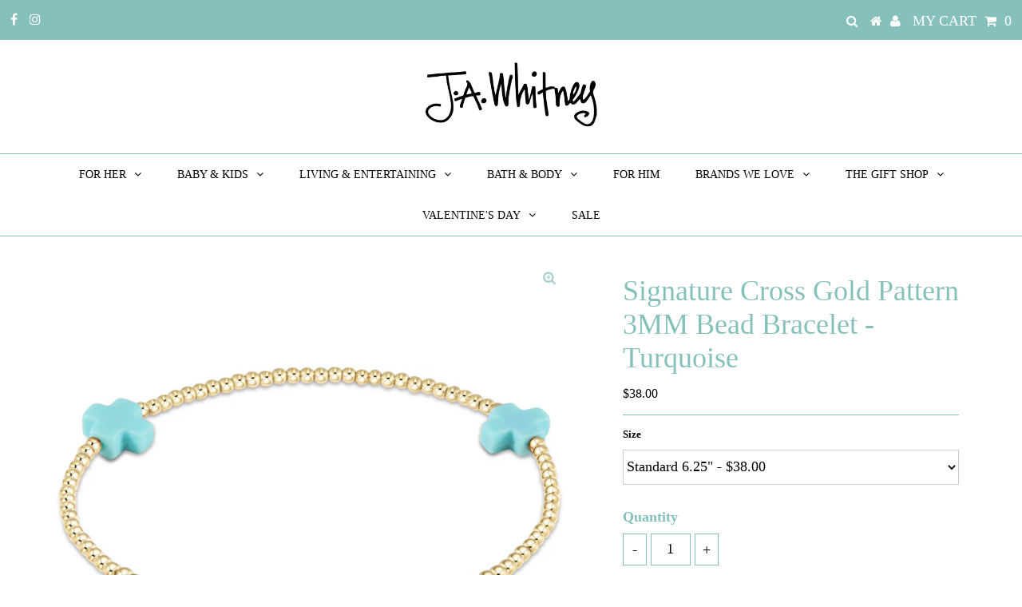

--- FILE ---
content_type: text/html; charset=utf-8
request_url: https://jawhitney.com/products/signature-cross-gold-pattern-3mm-bead-bracelet-turquoise
body_size: 28679
content:
<!DOCTYPE html>
<!--[if lt IE 7 ]><html class="ie ie6" lang="en"> <![endif]-->
<!--[if IE 7 ]><html class="ie ie7" lang="en"> <![endif]-->
<!--[if IE 8 ]><html class="ie ie8" lang="en"> <![endif]-->
<!--[if (gte IE 9)|!(IE)]><!--><html lang="en" class="no-js"> <!--<![endif]-->
<head>
  <link rel="stylesheet" href="https://obscure-escarpment-2240.herokuapp.com/stylesheets/bcpo-front.css">
  <script>var bcpo_product={"id":8038683377795,"title":"Signature Cross Gold Pattern 3MM Bead Bracelet - Turquoise","handle":"signature-cross-gold-pattern-3mm-bead-bracelet-turquoise","description":"\u003cp\u003e\u003cspan\u003eRemember where you came from.\u003c\/span\u003e\u003c\/p\u003e\n\u003cul\u003e\n\u003cli\u003e\u003cspan\u003eMade with 3mm, 14kt gold-filled beads\u003c\/span\u003e\u003c\/li\u003e\n\u003cli\u003e\u003cspan\u003eenewton's first piece\u003c\/span\u003e\u003c\/li\u003e\n\u003cli\u003e\n\u003cspan\u003e\u003c\/span\u003eWorry-free wear‚ which means sleep, shower and sweat in it\u003c\/li\u003e\n\u003cli\u003e\n\u003cspan\u003e\u003c\/span\u003eHand beaded on high performance elastic for a slight stretch to easily roll on and off your wrist\u003c\/li\u003e\n\u003cli\u003e\n\u003cspan\u003e\u003c\/span\u003eTwo sizes available: Standard 6.25\" or Extends 7.25\"\u003c\/li\u003e\n\u003cli\u003e\n\u003cspan\u003e\u003c\/span\u003eStacks well with all bracelets\u003c\/li\u003e\n\u003c\/ul\u003e\n\u003cul data-mce-fragment=\"1\"\u003e\u003c\/ul\u003e\n\u003cul\u003e\u003c\/ul\u003e\n\u003cul\u003e\u003c\/ul\u003e\n\u003cul data-mce-fragment=\"1\"\u003e\u003c\/ul\u003e","published_at":"2025-09-23T13:15:50-05:00","created_at":"2024-01-28T20:13:11-06:00","vendor":"enewton","type":"Bracelet","tags":["bracelet","e newton","enewton","fine jewelry","gifts","gifts for her","gold","jewelry","sincerity"],"price":3800,"price_min":3800,"price_max":4200,"available":false,"price_varies":true,"compare_at_price":null,"compare_at_price_min":0,"compare_at_price_max":0,"compare_at_price_varies":false,"variants":[{"id":44613398331523,"title":"Standard 6.25\"","option1":"Standard 6.25\"","option2":null,"option3":null,"sku":"BSCGP3T","requires_shipping":true,"taxable":true,"featured_image":null,"available":false,"name":"Signature Cross Gold Pattern 3MM Bead Bracelet - Turquoise - Standard 6.25\"","public_title":"Standard 6.25\"","options":["Standard 6.25\""],"price":3800,"weight":454,"compare_at_price":null,"inventory_management":"shopify","barcode":"842678101265","requires_selling_plan":false,"selling_plan_allocations":[]},{"id":44613398364291,"title":"Extends 7.25\"","option1":"Extends 7.25\"","option2":null,"option3":null,"sku":"BEXSCGP3T","requires_shipping":true,"taxable":true,"featured_image":null,"available":false,"name":"Signature Cross Gold Pattern 3MM Bead Bracelet - Turquoise - Extends 7.25\"","public_title":"Extends 7.25\"","options":["Extends 7.25\""],"price":4200,"weight":454,"compare_at_price":null,"inventory_management":"shopify","barcode":"842678129375","requires_selling_plan":false,"selling_plan_allocations":[]}],"images":["\/\/jawhitney.com\/cdn\/shop\/files\/en-turq.webp?v=1706494415"],"featured_image":"\/\/jawhitney.com\/cdn\/shop\/files\/en-turq.webp?v=1706494415","options":["Size"],"media":[{"alt":null,"id":32601404801155,"position":1,"preview_image":{"aspect_ratio":1.0,"height":3150,"width":3150,"src":"\/\/jawhitney.com\/cdn\/shop\/files\/en-turq.webp?v=1706494415"},"aspect_ratio":1.0,"height":3150,"media_type":"image","src":"\/\/jawhitney.com\/cdn\/shop\/files\/en-turq.webp?v=1706494415","width":3150}],"requires_selling_plan":false,"selling_plan_groups":[],"content":"\u003cp\u003e\u003cspan\u003eRemember where you came from.\u003c\/span\u003e\u003c\/p\u003e\n\u003cul\u003e\n\u003cli\u003e\u003cspan\u003eMade with 3mm, 14kt gold-filled beads\u003c\/span\u003e\u003c\/li\u003e\n\u003cli\u003e\u003cspan\u003eenewton's first piece\u003c\/span\u003e\u003c\/li\u003e\n\u003cli\u003e\n\u003cspan\u003e\u003c\/span\u003eWorry-free wear‚ which means sleep, shower and sweat in it\u003c\/li\u003e\n\u003cli\u003e\n\u003cspan\u003e\u003c\/span\u003eHand beaded on high performance elastic for a slight stretch to easily roll on and off your wrist\u003c\/li\u003e\n\u003cli\u003e\n\u003cspan\u003e\u003c\/span\u003eTwo sizes available: Standard 6.25\" or Extends 7.25\"\u003c\/li\u003e\n\u003cli\u003e\n\u003cspan\u003e\u003c\/span\u003eStacks well with all bracelets\u003c\/li\u003e\n\u003c\/ul\u003e\n\u003cul data-mce-fragment=\"1\"\u003e\u003c\/ul\u003e\n\u003cul\u003e\u003c\/ul\u003e\n\u003cul\u003e\u003c\/ul\u003e\n\u003cul data-mce-fragment=\"1\"\u003e\u003c\/ul\u003e"};  var bcpo_settings={"shop_currency":"USD","money_format2":"${{amount}} USD","money_format_without_currency":"${{amount}}"};var inventory_quantity = [];inventory_quantity.push(0);inventory_quantity.push(0);if(bcpo_product) { for (var i = 0; i < bcpo_product.variants.length; i += 1) { bcpo_product.variants[i].inventory_quantity = inventory_quantity[i]; }}window.bcpo = window.bcpo || {}; bcpo.cart = {"note":null,"attributes":{},"original_total_price":0,"total_price":0,"total_discount":0,"total_weight":0.0,"item_count":0,"items":[],"requires_shipping":false,"currency":"USD","items_subtotal_price":0,"cart_level_discount_applications":[],"checkout_charge_amount":0}; bcpo.ogFormData = FormData;</script>

    
    

  <meta charset="utf-8" />
  

<meta property="og:type" content="product">
<meta property="og:title" content="Signature Cross Gold Pattern 3MM Bead Bracelet - Turquoise">
<meta property="og:url" content="https://jawhitney.com/products/signature-cross-gold-pattern-3mm-bead-bracelet-turquoise">
<meta property="og:description" content="Remember where you came from.

Made with 3mm, 14kt gold-filled beads
enewton&#39;s first piece

Worry-free wear‚ which means sleep, shower and sweat in it

Hand beaded on high performance elastic for a slight stretch to easily roll on and off your wrist

Two sizes available: Standard 6.25&quot; or Extends 7.25&quot;

Stacks well with all bracelets




">

<meta property="og:image" content="http://jawhitney.com/cdn/shop/files/en-turq_grande.webp?v=1706494415">
<meta property="og:image:secure_url" content="https://jawhitney.com/cdn/shop/files/en-turq_grande.webp?v=1706494415">

<meta property="og:price:amount" content="38.00">
<meta property="og:price:currency" content="USD">

<meta property="og:site_name" content="J.A. Whitney">



<meta name="twitter:card" content="summary">


<meta name="twitter:site" content="@">


<meta name="twitter:title" content="Signature Cross Gold Pattern 3MM Bead Bracelet - Turquoise">
<meta name="twitter:description" content="Remember where you came from.

Made with 3mm, 14kt gold-filled beads
enewton&#39;s first piece

Worry-free wear‚ which means sleep, shower and sweat in it

Hand beaded on high performance elastic for a sl">
<meta name="twitter:image" content="https://jawhitney.com/cdn/shop/files/en-turq_large.webp?v=1706494415">
<meta name="twitter:image:width" content="480">
<meta name="twitter:image:height" content="480">

  <!-- Basic Page Needs
================================================== -->

  <title>
    Signature Cross Gold Pattern 3MM Bead Bracelet - Turquoise &ndash; J.A. Whitney
  </title>
  
  <meta name="description" content="Remember where you came from. Made with 3mm, 14kt gold-filled beads enewton&#39;s first piece Worry-free wear‚ which means sleep, shower and sweat in it Hand beaded on high performance elastic for a slight stretch to easily roll on and off your wrist Two sizes available: Standard 6.25&quot; or Extends 7.25&quot; Stacks well with all" />
  
  <link rel="canonical" href="https://jawhitney.com/products/signature-cross-gold-pattern-3mm-bead-bracelet-turquoise" />

  <!-- CSS
================================================== -->

  <link href="//jawhitney.com/cdn/shop/t/5/assets/stylesheet.css?v=182344523247635349141698675114" rel="stylesheet" type="text/css" media="all" />
  <link href="//jawhitney.com/cdn/shop/t/5/assets/queries.css?v=178687426363486230061585256163" rel="stylesheet" type="text/css" media="all" />

  <!-- JS
================================================== -->

  <script src="//ajax.googleapis.com/ajax/libs/jquery/2.2.3/jquery.min.js" type="text/javascript"></script>
  <script src="//jawhitney.com/cdn/shop/t/5/assets/eventemitter3.min.js?v=27939738353326123541585103408" type="text/javascript"></script>

  <script src="//jawhitney.com/cdn/shop/t/5/assets/theme.js?v=64785396658305367441686227708" type="text/javascript"></script>
  <script src="//jawhitney.com/cdn/shopifycloud/storefront/assets/themes_support/option_selection-b017cd28.js" type="text/javascript"></script>

  <!--[if lt IE 9]>
<script src="//html5shim.googlecode.com/svn/trunk/html5.js"></script>
<![endif]-->

  <meta name="viewport" content="width=device-width, initial-scale=1, maximum-scale=1">

  

  
  <script>window.performance && window.performance.mark && window.performance.mark('shopify.content_for_header.start');</script><meta name="google-site-verification" content="TwuVMSJ2bw5XjKDMsOurOBta-havyx_8c66rYL0vm8I">
<meta name="facebook-domain-verification" content="nw0fdp4cs6804rykt5sy93vhe2qhp3">
<meta id="shopify-digital-wallet" name="shopify-digital-wallet" content="/37225889923/digital_wallets/dialog">
<meta name="shopify-checkout-api-token" content="e31492a2e709a696a21f34fc85fdf84f">
<link rel="alternate" type="application/json+oembed" href="https://jawhitney.com/products/signature-cross-gold-pattern-3mm-bead-bracelet-turquoise.oembed">
<script async="async" src="/checkouts/internal/preloads.js?locale=en-US"></script>
<link rel="preconnect" href="https://shop.app" crossorigin="anonymous">
<script async="async" src="https://shop.app/checkouts/internal/preloads.js?locale=en-US&shop_id=37225889923" crossorigin="anonymous"></script>
<script id="apple-pay-shop-capabilities" type="application/json">{"shopId":37225889923,"countryCode":"US","currencyCode":"USD","merchantCapabilities":["supports3DS"],"merchantId":"gid:\/\/shopify\/Shop\/37225889923","merchantName":"J.A. Whitney","requiredBillingContactFields":["postalAddress","email"],"requiredShippingContactFields":["postalAddress","email"],"shippingType":"shipping","supportedNetworks":["visa","masterCard","amex","discover","elo","jcb"],"total":{"type":"pending","label":"J.A. Whitney","amount":"1.00"},"shopifyPaymentsEnabled":true,"supportsSubscriptions":true}</script>
<script id="shopify-features" type="application/json">{"accessToken":"e31492a2e709a696a21f34fc85fdf84f","betas":["rich-media-storefront-analytics"],"domain":"jawhitney.com","predictiveSearch":true,"shopId":37225889923,"locale":"en"}</script>
<script>var Shopify = Shopify || {};
Shopify.shop = "j-a-whitney.myshopify.com";
Shopify.locale = "en";
Shopify.currency = {"active":"USD","rate":"1.0"};
Shopify.country = "US";
Shopify.theme = {"name":"Testament","id":93415145603,"schema_name":"Testament","schema_version":"7.0","theme_store_id":623,"role":"main"};
Shopify.theme.handle = "null";
Shopify.theme.style = {"id":null,"handle":null};
Shopify.cdnHost = "jawhitney.com/cdn";
Shopify.routes = Shopify.routes || {};
Shopify.routes.root = "/";</script>
<script type="module">!function(o){(o.Shopify=o.Shopify||{}).modules=!0}(window);</script>
<script>!function(o){function n(){var o=[];function n(){o.push(Array.prototype.slice.apply(arguments))}return n.q=o,n}var t=o.Shopify=o.Shopify||{};t.loadFeatures=n(),t.autoloadFeatures=n()}(window);</script>
<script>
  window.ShopifyPay = window.ShopifyPay || {};
  window.ShopifyPay.apiHost = "shop.app\/pay";
  window.ShopifyPay.redirectState = null;
</script>
<script id="shop-js-analytics" type="application/json">{"pageType":"product"}</script>
<script defer="defer" async type="module" src="//jawhitney.com/cdn/shopifycloud/shop-js/modules/v2/client.init-shop-cart-sync_IZsNAliE.en.esm.js"></script>
<script defer="defer" async type="module" src="//jawhitney.com/cdn/shopifycloud/shop-js/modules/v2/chunk.common_0OUaOowp.esm.js"></script>
<script type="module">
  await import("//jawhitney.com/cdn/shopifycloud/shop-js/modules/v2/client.init-shop-cart-sync_IZsNAliE.en.esm.js");
await import("//jawhitney.com/cdn/shopifycloud/shop-js/modules/v2/chunk.common_0OUaOowp.esm.js");

  window.Shopify.SignInWithShop?.initShopCartSync?.({"fedCMEnabled":true,"windoidEnabled":true});

</script>
<script>
  window.Shopify = window.Shopify || {};
  if (!window.Shopify.featureAssets) window.Shopify.featureAssets = {};
  window.Shopify.featureAssets['shop-js'] = {"shop-cart-sync":["modules/v2/client.shop-cart-sync_DLOhI_0X.en.esm.js","modules/v2/chunk.common_0OUaOowp.esm.js"],"init-fed-cm":["modules/v2/client.init-fed-cm_C6YtU0w6.en.esm.js","modules/v2/chunk.common_0OUaOowp.esm.js"],"shop-button":["modules/v2/client.shop-button_BCMx7GTG.en.esm.js","modules/v2/chunk.common_0OUaOowp.esm.js"],"shop-cash-offers":["modules/v2/client.shop-cash-offers_BT26qb5j.en.esm.js","modules/v2/chunk.common_0OUaOowp.esm.js","modules/v2/chunk.modal_CGo_dVj3.esm.js"],"init-windoid":["modules/v2/client.init-windoid_B9PkRMql.en.esm.js","modules/v2/chunk.common_0OUaOowp.esm.js"],"init-shop-email-lookup-coordinator":["modules/v2/client.init-shop-email-lookup-coordinator_DZkqjsbU.en.esm.js","modules/v2/chunk.common_0OUaOowp.esm.js"],"shop-toast-manager":["modules/v2/client.shop-toast-manager_Di2EnuM7.en.esm.js","modules/v2/chunk.common_0OUaOowp.esm.js"],"shop-login-button":["modules/v2/client.shop-login-button_BtqW_SIO.en.esm.js","modules/v2/chunk.common_0OUaOowp.esm.js","modules/v2/chunk.modal_CGo_dVj3.esm.js"],"avatar":["modules/v2/client.avatar_BTnouDA3.en.esm.js"],"pay-button":["modules/v2/client.pay-button_CWa-C9R1.en.esm.js","modules/v2/chunk.common_0OUaOowp.esm.js"],"init-shop-cart-sync":["modules/v2/client.init-shop-cart-sync_IZsNAliE.en.esm.js","modules/v2/chunk.common_0OUaOowp.esm.js"],"init-customer-accounts":["modules/v2/client.init-customer-accounts_DenGwJTU.en.esm.js","modules/v2/client.shop-login-button_BtqW_SIO.en.esm.js","modules/v2/chunk.common_0OUaOowp.esm.js","modules/v2/chunk.modal_CGo_dVj3.esm.js"],"init-shop-for-new-customer-accounts":["modules/v2/client.init-shop-for-new-customer-accounts_JdHXxpS9.en.esm.js","modules/v2/client.shop-login-button_BtqW_SIO.en.esm.js","modules/v2/chunk.common_0OUaOowp.esm.js","modules/v2/chunk.modal_CGo_dVj3.esm.js"],"init-customer-accounts-sign-up":["modules/v2/client.init-customer-accounts-sign-up_D6__K_p8.en.esm.js","modules/v2/client.shop-login-button_BtqW_SIO.en.esm.js","modules/v2/chunk.common_0OUaOowp.esm.js","modules/v2/chunk.modal_CGo_dVj3.esm.js"],"checkout-modal":["modules/v2/client.checkout-modal_C_ZQDY6s.en.esm.js","modules/v2/chunk.common_0OUaOowp.esm.js","modules/v2/chunk.modal_CGo_dVj3.esm.js"],"shop-follow-button":["modules/v2/client.shop-follow-button_XetIsj8l.en.esm.js","modules/v2/chunk.common_0OUaOowp.esm.js","modules/v2/chunk.modal_CGo_dVj3.esm.js"],"lead-capture":["modules/v2/client.lead-capture_DvA72MRN.en.esm.js","modules/v2/chunk.common_0OUaOowp.esm.js","modules/v2/chunk.modal_CGo_dVj3.esm.js"],"shop-login":["modules/v2/client.shop-login_ClXNxyh6.en.esm.js","modules/v2/chunk.common_0OUaOowp.esm.js","modules/v2/chunk.modal_CGo_dVj3.esm.js"],"payment-terms":["modules/v2/client.payment-terms_CNlwjfZz.en.esm.js","modules/v2/chunk.common_0OUaOowp.esm.js","modules/v2/chunk.modal_CGo_dVj3.esm.js"]};
</script>
<script>(function() {
  var isLoaded = false;
  function asyncLoad() {
    if (isLoaded) return;
    isLoaded = true;
    var urls = ["\/\/cdn.shopify.com\/proxy\/dcad215cdfcd0215bffa290e8c42598191c0e60b5261f3cb5edc098c91b23edb\/obscure-escarpment-2240.herokuapp.com\/js\/best_custom_product_options.js?shop=j-a-whitney.myshopify.com\u0026sp-cache-control=cHVibGljLCBtYXgtYWdlPTkwMA","https:\/\/cdn.nfcube.com\/instafeed-0c9aa246ebfc051bf633876170bd200e.js?shop=j-a-whitney.myshopify.com","\/\/backinstock.useamp.com\/widget\/25618_1767155242.js?category=bis\u0026v=6\u0026shop=j-a-whitney.myshopify.com"];
    for (var i = 0; i < urls.length; i++) {
      var s = document.createElement('script');
      s.type = 'text/javascript';
      s.async = true;
      s.src = urls[i];
      var x = document.getElementsByTagName('script')[0];
      x.parentNode.insertBefore(s, x);
    }
  };
  if(window.attachEvent) {
    window.attachEvent('onload', asyncLoad);
  } else {
    window.addEventListener('load', asyncLoad, false);
  }
})();</script>
<script id="__st">var __st={"a":37225889923,"offset":-21600,"reqid":"482df840-9de4-4f3b-9083-8a7cdf003f95-1768417193","pageurl":"jawhitney.com\/products\/signature-cross-gold-pattern-3mm-bead-bracelet-turquoise","u":"4119ab48dae6","p":"product","rtyp":"product","rid":8038683377795};</script>
<script>window.ShopifyPaypalV4VisibilityTracking = true;</script>
<script id="captcha-bootstrap">!function(){'use strict';const t='contact',e='account',n='new_comment',o=[[t,t],['blogs',n],['comments',n],[t,'customer']],c=[[e,'customer_login'],[e,'guest_login'],[e,'recover_customer_password'],[e,'create_customer']],r=t=>t.map((([t,e])=>`form[action*='/${t}']:not([data-nocaptcha='true']) input[name='form_type'][value='${e}']`)).join(','),a=t=>()=>t?[...document.querySelectorAll(t)].map((t=>t.form)):[];function s(){const t=[...o],e=r(t);return a(e)}const i='password',u='form_key',d=['recaptcha-v3-token','g-recaptcha-response','h-captcha-response',i],f=()=>{try{return window.sessionStorage}catch{return}},m='__shopify_v',_=t=>t.elements[u];function p(t,e,n=!1){try{const o=window.sessionStorage,c=JSON.parse(o.getItem(e)),{data:r}=function(t){const{data:e,action:n}=t;return t[m]||n?{data:e,action:n}:{data:t,action:n}}(c);for(const[e,n]of Object.entries(r))t.elements[e]&&(t.elements[e].value=n);n&&o.removeItem(e)}catch(o){console.error('form repopulation failed',{error:o})}}const l='form_type',E='cptcha';function T(t){t.dataset[E]=!0}const w=window,h=w.document,L='Shopify',v='ce_forms',y='captcha';let A=!1;((t,e)=>{const n=(g='f06e6c50-85a8-45c8-87d0-21a2b65856fe',I='https://cdn.shopify.com/shopifycloud/storefront-forms-hcaptcha/ce_storefront_forms_captcha_hcaptcha.v1.5.2.iife.js',D={infoText:'Protected by hCaptcha',privacyText:'Privacy',termsText:'Terms'},(t,e,n)=>{const o=w[L][v],c=o.bindForm;if(c)return c(t,g,e,D).then(n);var r;o.q.push([[t,g,e,D],n]),r=I,A||(h.body.append(Object.assign(h.createElement('script'),{id:'captcha-provider',async:!0,src:r})),A=!0)});var g,I,D;w[L]=w[L]||{},w[L][v]=w[L][v]||{},w[L][v].q=[],w[L][y]=w[L][y]||{},w[L][y].protect=function(t,e){n(t,void 0,e),T(t)},Object.freeze(w[L][y]),function(t,e,n,w,h,L){const[v,y,A,g]=function(t,e,n){const i=e?o:[],u=t?c:[],d=[...i,...u],f=r(d),m=r(i),_=r(d.filter((([t,e])=>n.includes(e))));return[a(f),a(m),a(_),s()]}(w,h,L),I=t=>{const e=t.target;return e instanceof HTMLFormElement?e:e&&e.form},D=t=>v().includes(t);t.addEventListener('submit',(t=>{const e=I(t);if(!e)return;const n=D(e)&&!e.dataset.hcaptchaBound&&!e.dataset.recaptchaBound,o=_(e),c=g().includes(e)&&(!o||!o.value);(n||c)&&t.preventDefault(),c&&!n&&(function(t){try{if(!f())return;!function(t){const e=f();if(!e)return;const n=_(t);if(!n)return;const o=n.value;o&&e.removeItem(o)}(t);const e=Array.from(Array(32),(()=>Math.random().toString(36)[2])).join('');!function(t,e){_(t)||t.append(Object.assign(document.createElement('input'),{type:'hidden',name:u})),t.elements[u].value=e}(t,e),function(t,e){const n=f();if(!n)return;const o=[...t.querySelectorAll(`input[type='${i}']`)].map((({name:t})=>t)),c=[...d,...o],r={};for(const[a,s]of new FormData(t).entries())c.includes(a)||(r[a]=s);n.setItem(e,JSON.stringify({[m]:1,action:t.action,data:r}))}(t,e)}catch(e){console.error('failed to persist form',e)}}(e),e.submit())}));const S=(t,e)=>{t&&!t.dataset[E]&&(n(t,e.some((e=>e===t))),T(t))};for(const o of['focusin','change'])t.addEventListener(o,(t=>{const e=I(t);D(e)&&S(e,y())}));const B=e.get('form_key'),M=e.get(l),P=B&&M;t.addEventListener('DOMContentLoaded',(()=>{const t=y();if(P)for(const e of t)e.elements[l].value===M&&p(e,B);[...new Set([...A(),...v().filter((t=>'true'===t.dataset.shopifyCaptcha))])].forEach((e=>S(e,t)))}))}(h,new URLSearchParams(w.location.search),n,t,e,['guest_login'])})(!0,!0)}();</script>
<script integrity="sha256-4kQ18oKyAcykRKYeNunJcIwy7WH5gtpwJnB7kiuLZ1E=" data-source-attribution="shopify.loadfeatures" defer="defer" src="//jawhitney.com/cdn/shopifycloud/storefront/assets/storefront/load_feature-a0a9edcb.js" crossorigin="anonymous"></script>
<script crossorigin="anonymous" defer="defer" src="//jawhitney.com/cdn/shopifycloud/storefront/assets/shopify_pay/storefront-65b4c6d7.js?v=20250812"></script>
<script data-source-attribution="shopify.dynamic_checkout.dynamic.init">var Shopify=Shopify||{};Shopify.PaymentButton=Shopify.PaymentButton||{isStorefrontPortableWallets:!0,init:function(){window.Shopify.PaymentButton.init=function(){};var t=document.createElement("script");t.src="https://jawhitney.com/cdn/shopifycloud/portable-wallets/latest/portable-wallets.en.js",t.type="module",document.head.appendChild(t)}};
</script>
<script data-source-attribution="shopify.dynamic_checkout.buyer_consent">
  function portableWalletsHideBuyerConsent(e){var t=document.getElementById("shopify-buyer-consent"),n=document.getElementById("shopify-subscription-policy-button");t&&n&&(t.classList.add("hidden"),t.setAttribute("aria-hidden","true"),n.removeEventListener("click",e))}function portableWalletsShowBuyerConsent(e){var t=document.getElementById("shopify-buyer-consent"),n=document.getElementById("shopify-subscription-policy-button");t&&n&&(t.classList.remove("hidden"),t.removeAttribute("aria-hidden"),n.addEventListener("click",e))}window.Shopify?.PaymentButton&&(window.Shopify.PaymentButton.hideBuyerConsent=portableWalletsHideBuyerConsent,window.Shopify.PaymentButton.showBuyerConsent=portableWalletsShowBuyerConsent);
</script>
<script data-source-attribution="shopify.dynamic_checkout.cart.bootstrap">document.addEventListener("DOMContentLoaded",(function(){function t(){return document.querySelector("shopify-accelerated-checkout-cart, shopify-accelerated-checkout")}if(t())Shopify.PaymentButton.init();else{new MutationObserver((function(e,n){t()&&(Shopify.PaymentButton.init(),n.disconnect())})).observe(document.body,{childList:!0,subtree:!0})}}));
</script>
<link id="shopify-accelerated-checkout-styles" rel="stylesheet" media="screen" href="https://jawhitney.com/cdn/shopifycloud/portable-wallets/latest/accelerated-checkout-backwards-compat.css" crossorigin="anonymous">
<style id="shopify-accelerated-checkout-cart">
        #shopify-buyer-consent {
  margin-top: 1em;
  display: inline-block;
  width: 100%;
}

#shopify-buyer-consent.hidden {
  display: none;
}

#shopify-subscription-policy-button {
  background: none;
  border: none;
  padding: 0;
  text-decoration: underline;
  font-size: inherit;
  cursor: pointer;
}

#shopify-subscription-policy-button::before {
  box-shadow: none;
}

      </style>
<script id="sections-script" data-sections="product-recommendations" defer="defer" src="//jawhitney.com/cdn/shop/t/5/compiled_assets/scripts.js?4114"></script>
<script>window.performance && window.performance.mark && window.performance.mark('shopify.content_for_header.end');</script>
  <script type="text/javascript">
    new WOW().init();
  </script>
<!-- CreativeR Store Pickup -->
<!-- v1.4.0 -->
<!-- DO NOT EDIT THIS FILE. ANY CHANGES WILL BE OVERWRITTEN -->
<script type="text/javascript">
    let storePickupButtonText = 'Pick Up In Store';
    var storePickupSettings = {"max_days":"0","min_days":"1","name":false,"phone":false,"email":true,"date_enabled":false,"mandatory_collections":[{"id":185738035331,"handle":"in-store-pickup-only","title":"In Store Pickup ONLY"}],"exclude_collections":[],"blackoutDates":"","enableBlackoutDates":false,"cart_version":"v1_3","disabled":false,"message":"We will notify you as soon as your order is ready for pickup!","button_text":"Pickup In Store","discount":"","styling":"style1","extra_input_1":"","extra_input_2":"","extra_input_3":"","tagWithPickupDate":null,"tagWithPickupTime":null,"tagWithPickupLocation":null,"same_day_pickup":false,"stores_on_top":true,"above_weight":null,"checkoutStoreName":null,"replaceCustomerName":null,"overwriteLocale":null,"locationsInASelect":null,"saveOnChange":null};

    var stores =  '' 
    var pickupTranslations =  JSON.parse('{\"en\":{\"shippingMethod\":\"Shipping\",\"pleaseClickCheckout\":\"Please click the checkout button to continue.\",\"textButton\":\"Pickup In Store\",\"mandatoryForPickupText\":\"An item in your cart must be collected\",\"pickupDate\":\"Pickup Date\",\"chooseADateTime\":\"Choose a date/time\",\"nameOfPersonCollecting\":\"Name of person collecting\",\"pickupFirstName\":\"First name\",\"pickupLastName\":\"Last name\",\"yourName\":\"Your name\",\"contactNumber\":\"Contact Number\",\"pickupEmail\":\"Your email address\",\"pickupEmailPlaceholder\":\"email address\",\"pickupStore\":\"Pickup Store\",\"chooseLocation\":\"Choose a location below for pickup\",\"chooseLocationOption\":\"Please choose a location\",\"pickupDateError\":\"Please enter a pickup date.\",\"nameOfPersonCollectingError\":\"Please enter who will be picking up your order.\",\"pickupFirstNameError\":\"Enter a first name\",\"pickupLastNameError\":\"Enter a last name\",\"contactNumberError\":\"Please enter a phone number.\",\"emailError\":\"Please enter your email address.\",\"storeSelectError\":\"Please select which store you will pick up from\",\"extra1Placeholder\":\"\",\"extra2Placeholder\":\"\",\"extra3Placeholder\":\"\",\"extraField1Error\":\"You must complete this field\",\"extraField2Error\":\"You must complete this field\",\"extraField3Error\":\"You must complete this field\",\"shippingTitle1\":\"Store Pickup\",\"noRatesForCart\":\"Pickup is not available for your cart or destination.\",\"noRatesForCountryNotice\":\"We do not offer pickups in this country.\",\"contactAddressTitle\":\"Pickup address\",\"first_name_label\":\"First name:\",\"first_name_placeholder\":\"First name\",\"optional_first_name_label\":\"First name\",\"optional_first_name_placeholder\":\"First name (optional)\",\"last_name_label\":\"Last name\",\"last_name_placeholder\":\"Last name\",\"company\":\"Company\",\"zip_code_label\":\"Zip code\",\"zip_code_placeholder\":\"ZIP code\",\"postal_code_label\":\"Postal code\",\"postcode_label\":\"Postal code\",\"postal_code_placeholder\":\"Postal code\",\"postcode_placeholder\":\"Post code\",\"city_label\":\"City\",\"country_label\":\"Country\",\"address_title\":\"Address\",\"address1_label\":\"Address\",\"orderSummary\":\"Free Pickup\",\"shippingLabel\":\"Store Pickup\",\"taxesLabel\":\"Taxes\",\"shippingDefaultValue\":\"Calculated at next step\",\"shippingTitle2\":\"Store Pickup\",\"billingAddressTitle\":\"Billing address\",\"sameBillingAddressLabel\":\"Please use the option below ⬇\",\"differentBillingAddressLabel\":\"Use a different billing address\",\"billingAddressDescription\":\"Please enter your Billing Address:\",\"billingAddressDescriptionNoShippingAddress\":\"Please enter your Billing Address:\",\"thankYouMarkerShipping\":\"Pickup address\",\"thankYouMarkerCurrent\":\"Pickup address\",\"shippingAddressTitle\":\"Pickup address\",\"orderUpdatesSubscribeToEmailNotifications\":\"Get pickup updates by email\",\"orderUpdatesSubscribeToPhoneNotifications\":\"Get pickup updates by email or SMS\",\"orderUpdatesSubscribeToEmailOrPhoneNotifications\":\"Get pickup updates by SMS\",\"reviewBlockShippingAddressTitle\":\"Store Pickup\",\"continue_to_shipping_method\":\"Continue to shipping method\"}}') 

    var pickupCompany = "J.A. Whitney";
    var pickupAddress = "13498 Clayton Road";
    var pickupCity = "Town &amp; Country";
    var pickupCountry = "United States";
    var pickupZip = "63131";
    var pickupProvince = "Missouri";
    var pickupLocale = "en";
    var shopPhone = "314-439-0900";
    var pickupProduct = '33555801407619';
    var appUrl = 'https://shopify-pickup-app.herokuapp.com/';
    var storePickupLoaded = false;
    var pickupProductInCart = false;
    var CRpermanentDomain = 'j-a-whitney.myshopify.com';
    
    
</script>
<div style="display:none;">
    
</div>

<!-- CreativeR Store Pickup-->
<!-- BEGIN app block: shopify://apps/klaviyo-email-marketing-sms/blocks/klaviyo-onsite-embed/2632fe16-c075-4321-a88b-50b567f42507 -->












  <script async src="https://static.klaviyo.com/onsite/js/T2npNM/klaviyo.js?company_id=T2npNM"></script>
  <script>!function(){if(!window.klaviyo){window._klOnsite=window._klOnsite||[];try{window.klaviyo=new Proxy({},{get:function(n,i){return"push"===i?function(){var n;(n=window._klOnsite).push.apply(n,arguments)}:function(){for(var n=arguments.length,o=new Array(n),w=0;w<n;w++)o[w]=arguments[w];var t="function"==typeof o[o.length-1]?o.pop():void 0,e=new Promise((function(n){window._klOnsite.push([i].concat(o,[function(i){t&&t(i),n(i)}]))}));return e}}})}catch(n){window.klaviyo=window.klaviyo||[],window.klaviyo.push=function(){var n;(n=window._klOnsite).push.apply(n,arguments)}}}}();</script>

  
    <script id="viewed_product">
      if (item == null) {
        var _learnq = _learnq || [];

        var MetafieldReviews = null
        var MetafieldYotpoRating = null
        var MetafieldYotpoCount = null
        var MetafieldLooxRating = null
        var MetafieldLooxCount = null
        var okendoProduct = null
        var okendoProductReviewCount = null
        var okendoProductReviewAverageValue = null
        try {
          // The following fields are used for Customer Hub recently viewed in order to add reviews.
          // This information is not part of __kla_viewed. Instead, it is part of __kla_viewed_reviewed_items
          MetafieldReviews = {};
          MetafieldYotpoRating = null
          MetafieldYotpoCount = null
          MetafieldLooxRating = null
          MetafieldLooxCount = null

          okendoProduct = null
          // If the okendo metafield is not legacy, it will error, which then requires the new json formatted data
          if (okendoProduct && 'error' in okendoProduct) {
            okendoProduct = null
          }
          okendoProductReviewCount = okendoProduct ? okendoProduct.reviewCount : null
          okendoProductReviewAverageValue = okendoProduct ? okendoProduct.reviewAverageValue : null
        } catch (error) {
          console.error('Error in Klaviyo onsite reviews tracking:', error);
        }

        var item = {
          Name: "Signature Cross Gold Pattern 3MM Bead Bracelet - Turquoise",
          ProductID: 8038683377795,
          Categories: ["All","All Products","Bracelets","enewton","FOR HER","Jewelry","JEWELRY \u0026 ACCESSORIES"],
          ImageURL: "https://jawhitney.com/cdn/shop/files/en-turq_grande.webp?v=1706494415",
          URL: "https://jawhitney.com/products/signature-cross-gold-pattern-3mm-bead-bracelet-turquoise",
          Brand: "enewton",
          Price: "$38.00",
          Value: "38.00",
          CompareAtPrice: "$0.00"
        };
        _learnq.push(['track', 'Viewed Product', item]);
        _learnq.push(['trackViewedItem', {
          Title: item.Name,
          ItemId: item.ProductID,
          Categories: item.Categories,
          ImageUrl: item.ImageURL,
          Url: item.URL,
          Metadata: {
            Brand: item.Brand,
            Price: item.Price,
            Value: item.Value,
            CompareAtPrice: item.CompareAtPrice
          },
          metafields:{
            reviews: MetafieldReviews,
            yotpo:{
              rating: MetafieldYotpoRating,
              count: MetafieldYotpoCount,
            },
            loox:{
              rating: MetafieldLooxRating,
              count: MetafieldLooxCount,
            },
            okendo: {
              rating: okendoProductReviewAverageValue,
              count: okendoProductReviewCount,
            }
          }
        }]);
      }
    </script>
  




  <script>
    window.klaviyoReviewsProductDesignMode = false
  </script>







<!-- END app block --><link href="https://monorail-edge.shopifysvc.com" rel="dns-prefetch">
<script>(function(){if ("sendBeacon" in navigator && "performance" in window) {try {var session_token_from_headers = performance.getEntriesByType('navigation')[0].serverTiming.find(x => x.name == '_s').description;} catch {var session_token_from_headers = undefined;}var session_cookie_matches = document.cookie.match(/_shopify_s=([^;]*)/);var session_token_from_cookie = session_cookie_matches && session_cookie_matches.length === 2 ? session_cookie_matches[1] : "";var session_token = session_token_from_headers || session_token_from_cookie || "";function handle_abandonment_event(e) {var entries = performance.getEntries().filter(function(entry) {return /monorail-edge.shopifysvc.com/.test(entry.name);});if (!window.abandonment_tracked && entries.length === 0) {window.abandonment_tracked = true;var currentMs = Date.now();var navigation_start = performance.timing.navigationStart;var payload = {shop_id: 37225889923,url: window.location.href,navigation_start,duration: currentMs - navigation_start,session_token,page_type: "product"};window.navigator.sendBeacon("https://monorail-edge.shopifysvc.com/v1/produce", JSON.stringify({schema_id: "online_store_buyer_site_abandonment/1.1",payload: payload,metadata: {event_created_at_ms: currentMs,event_sent_at_ms: currentMs}}));}}window.addEventListener('pagehide', handle_abandonment_event);}}());</script>
<script id="web-pixels-manager-setup">(function e(e,d,r,n,o){if(void 0===o&&(o={}),!Boolean(null===(a=null===(i=window.Shopify)||void 0===i?void 0:i.analytics)||void 0===a?void 0:a.replayQueue)){var i,a;window.Shopify=window.Shopify||{};var t=window.Shopify;t.analytics=t.analytics||{};var s=t.analytics;s.replayQueue=[],s.publish=function(e,d,r){return s.replayQueue.push([e,d,r]),!0};try{self.performance.mark("wpm:start")}catch(e){}var l=function(){var e={modern:/Edge?\/(1{2}[4-9]|1[2-9]\d|[2-9]\d{2}|\d{4,})\.\d+(\.\d+|)|Firefox\/(1{2}[4-9]|1[2-9]\d|[2-9]\d{2}|\d{4,})\.\d+(\.\d+|)|Chrom(ium|e)\/(9{2}|\d{3,})\.\d+(\.\d+|)|(Maci|X1{2}).+ Version\/(15\.\d+|(1[6-9]|[2-9]\d|\d{3,})\.\d+)([,.]\d+|)( \(\w+\)|)( Mobile\/\w+|) Safari\/|Chrome.+OPR\/(9{2}|\d{3,})\.\d+\.\d+|(CPU[ +]OS|iPhone[ +]OS|CPU[ +]iPhone|CPU IPhone OS|CPU iPad OS)[ +]+(15[._]\d+|(1[6-9]|[2-9]\d|\d{3,})[._]\d+)([._]\d+|)|Android:?[ /-](13[3-9]|1[4-9]\d|[2-9]\d{2}|\d{4,})(\.\d+|)(\.\d+|)|Android.+Firefox\/(13[5-9]|1[4-9]\d|[2-9]\d{2}|\d{4,})\.\d+(\.\d+|)|Android.+Chrom(ium|e)\/(13[3-9]|1[4-9]\d|[2-9]\d{2}|\d{4,})\.\d+(\.\d+|)|SamsungBrowser\/([2-9]\d|\d{3,})\.\d+/,legacy:/Edge?\/(1[6-9]|[2-9]\d|\d{3,})\.\d+(\.\d+|)|Firefox\/(5[4-9]|[6-9]\d|\d{3,})\.\d+(\.\d+|)|Chrom(ium|e)\/(5[1-9]|[6-9]\d|\d{3,})\.\d+(\.\d+|)([\d.]+$|.*Safari\/(?![\d.]+ Edge\/[\d.]+$))|(Maci|X1{2}).+ Version\/(10\.\d+|(1[1-9]|[2-9]\d|\d{3,})\.\d+)([,.]\d+|)( \(\w+\)|)( Mobile\/\w+|) Safari\/|Chrome.+OPR\/(3[89]|[4-9]\d|\d{3,})\.\d+\.\d+|(CPU[ +]OS|iPhone[ +]OS|CPU[ +]iPhone|CPU IPhone OS|CPU iPad OS)[ +]+(10[._]\d+|(1[1-9]|[2-9]\d|\d{3,})[._]\d+)([._]\d+|)|Android:?[ /-](13[3-9]|1[4-9]\d|[2-9]\d{2}|\d{4,})(\.\d+|)(\.\d+|)|Mobile Safari.+OPR\/([89]\d|\d{3,})\.\d+\.\d+|Android.+Firefox\/(13[5-9]|1[4-9]\d|[2-9]\d{2}|\d{4,})\.\d+(\.\d+|)|Android.+Chrom(ium|e)\/(13[3-9]|1[4-9]\d|[2-9]\d{2}|\d{4,})\.\d+(\.\d+|)|Android.+(UC? ?Browser|UCWEB|U3)[ /]?(15\.([5-9]|\d{2,})|(1[6-9]|[2-9]\d|\d{3,})\.\d+)\.\d+|SamsungBrowser\/(5\.\d+|([6-9]|\d{2,})\.\d+)|Android.+MQ{2}Browser\/(14(\.(9|\d{2,})|)|(1[5-9]|[2-9]\d|\d{3,})(\.\d+|))(\.\d+|)|K[Aa][Ii]OS\/(3\.\d+|([4-9]|\d{2,})\.\d+)(\.\d+|)/},d=e.modern,r=e.legacy,n=navigator.userAgent;return n.match(d)?"modern":n.match(r)?"legacy":"unknown"}(),u="modern"===l?"modern":"legacy",c=(null!=n?n:{modern:"",legacy:""})[u],f=function(e){return[e.baseUrl,"/wpm","/b",e.hashVersion,"modern"===e.buildTarget?"m":"l",".js"].join("")}({baseUrl:d,hashVersion:r,buildTarget:u}),m=function(e){var d=e.version,r=e.bundleTarget,n=e.surface,o=e.pageUrl,i=e.monorailEndpoint;return{emit:function(e){var a=e.status,t=e.errorMsg,s=(new Date).getTime(),l=JSON.stringify({metadata:{event_sent_at_ms:s},events:[{schema_id:"web_pixels_manager_load/3.1",payload:{version:d,bundle_target:r,page_url:o,status:a,surface:n,error_msg:t},metadata:{event_created_at_ms:s}}]});if(!i)return console&&console.warn&&console.warn("[Web Pixels Manager] No Monorail endpoint provided, skipping logging."),!1;try{return self.navigator.sendBeacon.bind(self.navigator)(i,l)}catch(e){}var u=new XMLHttpRequest;try{return u.open("POST",i,!0),u.setRequestHeader("Content-Type","text/plain"),u.send(l),!0}catch(e){return console&&console.warn&&console.warn("[Web Pixels Manager] Got an unhandled error while logging to Monorail."),!1}}}}({version:r,bundleTarget:l,surface:e.surface,pageUrl:self.location.href,monorailEndpoint:e.monorailEndpoint});try{o.browserTarget=l,function(e){var d=e.src,r=e.async,n=void 0===r||r,o=e.onload,i=e.onerror,a=e.sri,t=e.scriptDataAttributes,s=void 0===t?{}:t,l=document.createElement("script"),u=document.querySelector("head"),c=document.querySelector("body");if(l.async=n,l.src=d,a&&(l.integrity=a,l.crossOrigin="anonymous"),s)for(var f in s)if(Object.prototype.hasOwnProperty.call(s,f))try{l.dataset[f]=s[f]}catch(e){}if(o&&l.addEventListener("load",o),i&&l.addEventListener("error",i),u)u.appendChild(l);else{if(!c)throw new Error("Did not find a head or body element to append the script");c.appendChild(l)}}({src:f,async:!0,onload:function(){if(!function(){var e,d;return Boolean(null===(d=null===(e=window.Shopify)||void 0===e?void 0:e.analytics)||void 0===d?void 0:d.initialized)}()){var d=window.webPixelsManager.init(e)||void 0;if(d){var r=window.Shopify.analytics;r.replayQueue.forEach((function(e){var r=e[0],n=e[1],o=e[2];d.publishCustomEvent(r,n,o)})),r.replayQueue=[],r.publish=d.publishCustomEvent,r.visitor=d.visitor,r.initialized=!0}}},onerror:function(){return m.emit({status:"failed",errorMsg:"".concat(f," has failed to load")})},sri:function(e){var d=/^sha384-[A-Za-z0-9+/=]+$/;return"string"==typeof e&&d.test(e)}(c)?c:"",scriptDataAttributes:o}),m.emit({status:"loading"})}catch(e){m.emit({status:"failed",errorMsg:(null==e?void 0:e.message)||"Unknown error"})}}})({shopId: 37225889923,storefrontBaseUrl: "https://jawhitney.com",extensionsBaseUrl: "https://extensions.shopifycdn.com/cdn/shopifycloud/web-pixels-manager",monorailEndpoint: "https://monorail-edge.shopifysvc.com/unstable/produce_batch",surface: "storefront-renderer",enabledBetaFlags: ["2dca8a86","a0d5f9d2"],webPixelsConfigList: [{"id":"1369636995","configuration":"{\"accountID\":\"T2npNM\",\"webPixelConfig\":\"eyJlbmFibGVBZGRlZFRvQ2FydEV2ZW50cyI6IHRydWV9\"}","eventPayloadVersion":"v1","runtimeContext":"STRICT","scriptVersion":"524f6c1ee37bacdca7657a665bdca589","type":"APP","apiClientId":123074,"privacyPurposes":["ANALYTICS","MARKETING"],"dataSharingAdjustments":{"protectedCustomerApprovalScopes":["read_customer_address","read_customer_email","read_customer_name","read_customer_personal_data","read_customer_phone"]}},{"id":"593723523","configuration":"{\"config\":\"{\\\"google_tag_ids\\\":[\\\"AW-16871352287\\\",\\\"GT-5NR329S9\\\"],\\\"target_country\\\":\\\"US\\\",\\\"gtag_events\\\":[{\\\"type\\\":\\\"search\\\",\\\"action_label\\\":[\\\"AW-16871352287\\\",\\\"AW-16871352287\\\/b49uCK3LpZ0aEN_P8ew-\\\",\\\"G-T76C0Q86CW\\\"]},{\\\"type\\\":\\\"begin_checkout\\\",\\\"action_label\\\":[\\\"AW-16871352287\\\",\\\"AW-16871352287\\\/kkxjCLPLpZ0aEN_P8ew-\\\",\\\"G-T76C0Q86CW\\\"]},{\\\"type\\\":\\\"view_item\\\",\\\"action_label\\\":[\\\"AW-16871352287\\\",\\\"AW-16871352287\\\/OZbaCKrLpZ0aEN_P8ew-\\\",\\\"MC-XKLZJDGQ4D\\\",\\\"G-T76C0Q86CW\\\"]},{\\\"type\\\":\\\"purchase\\\",\\\"action_label\\\":[\\\"AW-16871352287\\\",\\\"AW-16871352287\\\/pK8-CKTLpZ0aEN_P8ew-\\\",\\\"MC-XKLZJDGQ4D\\\",\\\"G-T76C0Q86CW\\\"]},{\\\"type\\\":\\\"page_view\\\",\\\"action_label\\\":[\\\"AW-16871352287\\\",\\\"AW-16871352287\\\/jXYPCKfLpZ0aEN_P8ew-\\\",\\\"MC-XKLZJDGQ4D\\\",\\\"G-T76C0Q86CW\\\"]},{\\\"type\\\":\\\"add_payment_info\\\",\\\"action_label\\\":[\\\"AW-16871352287\\\",\\\"AW-16871352287\\\/_Ut1CLbLpZ0aEN_P8ew-\\\",\\\"G-T76C0Q86CW\\\"]},{\\\"type\\\":\\\"add_to_cart\\\",\\\"action_label\\\":[\\\"AW-16871352287\\\",\\\"AW-16871352287\\\/h2ojCLDLpZ0aEN_P8ew-\\\",\\\"G-T76C0Q86CW\\\"]}],\\\"enable_monitoring_mode\\\":false}\"}","eventPayloadVersion":"v1","runtimeContext":"OPEN","scriptVersion":"b2a88bafab3e21179ed38636efcd8a93","type":"APP","apiClientId":1780363,"privacyPurposes":[],"dataSharingAdjustments":{"protectedCustomerApprovalScopes":["read_customer_address","read_customer_email","read_customer_name","read_customer_personal_data","read_customer_phone"]}},{"id":"161415299","configuration":"{\"pixel_id\":\"900849360376961\",\"pixel_type\":\"facebook_pixel\"}","eventPayloadVersion":"v1","runtimeContext":"OPEN","scriptVersion":"ca16bc87fe92b6042fbaa3acc2fbdaa6","type":"APP","apiClientId":2329312,"privacyPurposes":["ANALYTICS","MARKETING","SALE_OF_DATA"],"dataSharingAdjustments":{"protectedCustomerApprovalScopes":["read_customer_address","read_customer_email","read_customer_name","read_customer_personal_data","read_customer_phone"]}},{"id":"shopify-app-pixel","configuration":"{}","eventPayloadVersion":"v1","runtimeContext":"STRICT","scriptVersion":"0450","apiClientId":"shopify-pixel","type":"APP","privacyPurposes":["ANALYTICS","MARKETING"]},{"id":"shopify-custom-pixel","eventPayloadVersion":"v1","runtimeContext":"LAX","scriptVersion":"0450","apiClientId":"shopify-pixel","type":"CUSTOM","privacyPurposes":["ANALYTICS","MARKETING"]}],isMerchantRequest: false,initData: {"shop":{"name":"J.A. Whitney","paymentSettings":{"currencyCode":"USD"},"myshopifyDomain":"j-a-whitney.myshopify.com","countryCode":"US","storefrontUrl":"https:\/\/jawhitney.com"},"customer":null,"cart":null,"checkout":null,"productVariants":[{"price":{"amount":38.0,"currencyCode":"USD"},"product":{"title":"Signature Cross Gold Pattern 3MM Bead Bracelet - Turquoise","vendor":"enewton","id":"8038683377795","untranslatedTitle":"Signature Cross Gold Pattern 3MM Bead Bracelet - Turquoise","url":"\/products\/signature-cross-gold-pattern-3mm-bead-bracelet-turquoise","type":"Bracelet"},"id":"44613398331523","image":{"src":"\/\/jawhitney.com\/cdn\/shop\/files\/en-turq.webp?v=1706494415"},"sku":"BSCGP3T","title":"Standard 6.25\"","untranslatedTitle":"Standard 6.25\""},{"price":{"amount":42.0,"currencyCode":"USD"},"product":{"title":"Signature Cross Gold Pattern 3MM Bead Bracelet - Turquoise","vendor":"enewton","id":"8038683377795","untranslatedTitle":"Signature Cross Gold Pattern 3MM Bead Bracelet - Turquoise","url":"\/products\/signature-cross-gold-pattern-3mm-bead-bracelet-turquoise","type":"Bracelet"},"id":"44613398364291","image":{"src":"\/\/jawhitney.com\/cdn\/shop\/files\/en-turq.webp?v=1706494415"},"sku":"BEXSCGP3T","title":"Extends 7.25\"","untranslatedTitle":"Extends 7.25\""}],"purchasingCompany":null},},"https://jawhitney.com/cdn","7cecd0b6w90c54c6cpe92089d5m57a67346",{"modern":"","legacy":""},{"shopId":"37225889923","storefrontBaseUrl":"https:\/\/jawhitney.com","extensionBaseUrl":"https:\/\/extensions.shopifycdn.com\/cdn\/shopifycloud\/web-pixels-manager","surface":"storefront-renderer","enabledBetaFlags":"[\"2dca8a86\", \"a0d5f9d2\"]","isMerchantRequest":"false","hashVersion":"7cecd0b6w90c54c6cpe92089d5m57a67346","publish":"custom","events":"[[\"page_viewed\",{}],[\"product_viewed\",{\"productVariant\":{\"price\":{\"amount\":38.0,\"currencyCode\":\"USD\"},\"product\":{\"title\":\"Signature Cross Gold Pattern 3MM Bead Bracelet - Turquoise\",\"vendor\":\"enewton\",\"id\":\"8038683377795\",\"untranslatedTitle\":\"Signature Cross Gold Pattern 3MM Bead Bracelet - Turquoise\",\"url\":\"\/products\/signature-cross-gold-pattern-3mm-bead-bracelet-turquoise\",\"type\":\"Bracelet\"},\"id\":\"44613398331523\",\"image\":{\"src\":\"\/\/jawhitney.com\/cdn\/shop\/files\/en-turq.webp?v=1706494415\"},\"sku\":\"BSCGP3T\",\"title\":\"Standard 6.25\\\"\",\"untranslatedTitle\":\"Standard 6.25\\\"\"}}]]"});</script><script>
  window.ShopifyAnalytics = window.ShopifyAnalytics || {};
  window.ShopifyAnalytics.meta = window.ShopifyAnalytics.meta || {};
  window.ShopifyAnalytics.meta.currency = 'USD';
  var meta = {"product":{"id":8038683377795,"gid":"gid:\/\/shopify\/Product\/8038683377795","vendor":"enewton","type":"Bracelet","handle":"signature-cross-gold-pattern-3mm-bead-bracelet-turquoise","variants":[{"id":44613398331523,"price":3800,"name":"Signature Cross Gold Pattern 3MM Bead Bracelet - Turquoise - Standard 6.25\"","public_title":"Standard 6.25\"","sku":"BSCGP3T"},{"id":44613398364291,"price":4200,"name":"Signature Cross Gold Pattern 3MM Bead Bracelet - Turquoise - Extends 7.25\"","public_title":"Extends 7.25\"","sku":"BEXSCGP3T"}],"remote":false},"page":{"pageType":"product","resourceType":"product","resourceId":8038683377795,"requestId":"482df840-9de4-4f3b-9083-8a7cdf003f95-1768417193"}};
  for (var attr in meta) {
    window.ShopifyAnalytics.meta[attr] = meta[attr];
  }
</script>
<script class="analytics">
  (function () {
    var customDocumentWrite = function(content) {
      var jquery = null;

      if (window.jQuery) {
        jquery = window.jQuery;
      } else if (window.Checkout && window.Checkout.$) {
        jquery = window.Checkout.$;
      }

      if (jquery) {
        jquery('body').append(content);
      }
    };

    var hasLoggedConversion = function(token) {
      if (token) {
        return document.cookie.indexOf('loggedConversion=' + token) !== -1;
      }
      return false;
    }

    var setCookieIfConversion = function(token) {
      if (token) {
        var twoMonthsFromNow = new Date(Date.now());
        twoMonthsFromNow.setMonth(twoMonthsFromNow.getMonth() + 2);

        document.cookie = 'loggedConversion=' + token + '; expires=' + twoMonthsFromNow;
      }
    }

    var trekkie = window.ShopifyAnalytics.lib = window.trekkie = window.trekkie || [];
    if (trekkie.integrations) {
      return;
    }
    trekkie.methods = [
      'identify',
      'page',
      'ready',
      'track',
      'trackForm',
      'trackLink'
    ];
    trekkie.factory = function(method) {
      return function() {
        var args = Array.prototype.slice.call(arguments);
        args.unshift(method);
        trekkie.push(args);
        return trekkie;
      };
    };
    for (var i = 0; i < trekkie.methods.length; i++) {
      var key = trekkie.methods[i];
      trekkie[key] = trekkie.factory(key);
    }
    trekkie.load = function(config) {
      trekkie.config = config || {};
      trekkie.config.initialDocumentCookie = document.cookie;
      var first = document.getElementsByTagName('script')[0];
      var script = document.createElement('script');
      script.type = 'text/javascript';
      script.onerror = function(e) {
        var scriptFallback = document.createElement('script');
        scriptFallback.type = 'text/javascript';
        scriptFallback.onerror = function(error) {
                var Monorail = {
      produce: function produce(monorailDomain, schemaId, payload) {
        var currentMs = new Date().getTime();
        var event = {
          schema_id: schemaId,
          payload: payload,
          metadata: {
            event_created_at_ms: currentMs,
            event_sent_at_ms: currentMs
          }
        };
        return Monorail.sendRequest("https://" + monorailDomain + "/v1/produce", JSON.stringify(event));
      },
      sendRequest: function sendRequest(endpointUrl, payload) {
        // Try the sendBeacon API
        if (window && window.navigator && typeof window.navigator.sendBeacon === 'function' && typeof window.Blob === 'function' && !Monorail.isIos12()) {
          var blobData = new window.Blob([payload], {
            type: 'text/plain'
          });

          if (window.navigator.sendBeacon(endpointUrl, blobData)) {
            return true;
          } // sendBeacon was not successful

        } // XHR beacon

        var xhr = new XMLHttpRequest();

        try {
          xhr.open('POST', endpointUrl);
          xhr.setRequestHeader('Content-Type', 'text/plain');
          xhr.send(payload);
        } catch (e) {
          console.log(e);
        }

        return false;
      },
      isIos12: function isIos12() {
        return window.navigator.userAgent.lastIndexOf('iPhone; CPU iPhone OS 12_') !== -1 || window.navigator.userAgent.lastIndexOf('iPad; CPU OS 12_') !== -1;
      }
    };
    Monorail.produce('monorail-edge.shopifysvc.com',
      'trekkie_storefront_load_errors/1.1',
      {shop_id: 37225889923,
      theme_id: 93415145603,
      app_name: "storefront",
      context_url: window.location.href,
      source_url: "//jawhitney.com/cdn/s/trekkie.storefront.55c6279c31a6628627b2ba1c5ff367020da294e2.min.js"});

        };
        scriptFallback.async = true;
        scriptFallback.src = '//jawhitney.com/cdn/s/trekkie.storefront.55c6279c31a6628627b2ba1c5ff367020da294e2.min.js';
        first.parentNode.insertBefore(scriptFallback, first);
      };
      script.async = true;
      script.src = '//jawhitney.com/cdn/s/trekkie.storefront.55c6279c31a6628627b2ba1c5ff367020da294e2.min.js';
      first.parentNode.insertBefore(script, first);
    };
    trekkie.load(
      {"Trekkie":{"appName":"storefront","development":false,"defaultAttributes":{"shopId":37225889923,"isMerchantRequest":null,"themeId":93415145603,"themeCityHash":"8321887515745875605","contentLanguage":"en","currency":"USD","eventMetadataId":"7d1f39ab-51af-41d9-8814-ce0d9fd57423"},"isServerSideCookieWritingEnabled":true,"monorailRegion":"shop_domain","enabledBetaFlags":["65f19447"]},"Session Attribution":{},"S2S":{"facebookCapiEnabled":true,"source":"trekkie-storefront-renderer","apiClientId":580111}}
    );

    var loaded = false;
    trekkie.ready(function() {
      if (loaded) return;
      loaded = true;

      window.ShopifyAnalytics.lib = window.trekkie;

      var originalDocumentWrite = document.write;
      document.write = customDocumentWrite;
      try { window.ShopifyAnalytics.merchantGoogleAnalytics.call(this); } catch(error) {};
      document.write = originalDocumentWrite;

      window.ShopifyAnalytics.lib.page(null,{"pageType":"product","resourceType":"product","resourceId":8038683377795,"requestId":"482df840-9de4-4f3b-9083-8a7cdf003f95-1768417193","shopifyEmitted":true});

      var match = window.location.pathname.match(/checkouts\/(.+)\/(thank_you|post_purchase)/)
      var token = match? match[1]: undefined;
      if (!hasLoggedConversion(token)) {
        setCookieIfConversion(token);
        window.ShopifyAnalytics.lib.track("Viewed Product",{"currency":"USD","variantId":44613398331523,"productId":8038683377795,"productGid":"gid:\/\/shopify\/Product\/8038683377795","name":"Signature Cross Gold Pattern 3MM Bead Bracelet - Turquoise - Standard 6.25\"","price":"38.00","sku":"BSCGP3T","brand":"enewton","variant":"Standard 6.25\"","category":"Bracelet","nonInteraction":true,"remote":false},undefined,undefined,{"shopifyEmitted":true});
      window.ShopifyAnalytics.lib.track("monorail:\/\/trekkie_storefront_viewed_product\/1.1",{"currency":"USD","variantId":44613398331523,"productId":8038683377795,"productGid":"gid:\/\/shopify\/Product\/8038683377795","name":"Signature Cross Gold Pattern 3MM Bead Bracelet - Turquoise - Standard 6.25\"","price":"38.00","sku":"BSCGP3T","brand":"enewton","variant":"Standard 6.25\"","category":"Bracelet","nonInteraction":true,"remote":false,"referer":"https:\/\/jawhitney.com\/products\/signature-cross-gold-pattern-3mm-bead-bracelet-turquoise"});
      }
    });


        var eventsListenerScript = document.createElement('script');
        eventsListenerScript.async = true;
        eventsListenerScript.src = "//jawhitney.com/cdn/shopifycloud/storefront/assets/shop_events_listener-3da45d37.js";
        document.getElementsByTagName('head')[0].appendChild(eventsListenerScript);

})();</script>
<script
  defer
  src="https://jawhitney.com/cdn/shopifycloud/perf-kit/shopify-perf-kit-3.0.3.min.js"
  data-application="storefront-renderer"
  data-shop-id="37225889923"
  data-render-region="gcp-us-central1"
  data-page-type="product"
  data-theme-instance-id="93415145603"
  data-theme-name="Testament"
  data-theme-version="7.0"
  data-monorail-region="shop_domain"
  data-resource-timing-sampling-rate="10"
  data-shs="true"
  data-shs-beacon="true"
  data-shs-export-with-fetch="true"
  data-shs-logs-sample-rate="1"
  data-shs-beacon-endpoint="https://jawhitney.com/api/collect"
></script>
</head>
<body class="gridlock product">

<main id="panel" role="main">
  <div class="page-wrap">
    <div id="shopify-section-header" class="shopify-section"><div class="header-section" data-section-id="header" data-section-type="header-section">
  <header>
    
    <div class="gridlock-fluid">
      <div class="row">
        
        <div class="row" id="upper-content">
          <ul id="social-icons" class="desktop-4 tablet-6 mobile-3">
            <li><a href="https://www.facebook.com/jawhitneygiftboutique" target="_blank"><i class="fa fa-facebook fa-2x" aria-hidden="true"></i></a></li>
            <li><a href="//instagram.com/jawhitneygiftboutique" target="_blank"><i class="fa fa-instagram fa-2x" aria-hidden="true"></i></a></li>
            
            
            
            
            
            
            
          </ul><div id="hello" class="desktop-4 tablet-6 mobile-3">
</div><ul id="cart" class="desktop-4  tablet-6 mobile-3">
            <li class="mm-trigger">
              <i class="fa fa-bars" aria-hidden="true"></i> MENU
            </li>
            <li class="seeks">
              <form action="/search" method="get" id="searchbox">
                <input type="text" name="q" class="search-input" id="q" placeholder="Search" />
                
                <input type="hidden" name="type" value="product">
                
              </form>
              <a href="#" class="search-icon"><i class="fa fa-search fa-2x" aria-hidden="true"></i></a>
            </li>
            <li><a href="https://jawhitney.com"><i class="fa fa-home fa-2x" aria-hidden="true"></i></a>
            
            
            <li class="cust"><a href="/account/login"><i class="fa fa-user fa-2x" aria-hidden="true"></i></a></li>
            
            
            
            <li><a class="my-cart-link" href="/cart">MY CART&nbsp; <i class="fa fa-shopping-cart fa-2x" aria-hidden="true"></i>&nbsp; <span id="item_count">0</span></a></li>
          </ul>
        </div>
        
      </div>
    </div>
    
  </header>
  <div class="header-wrapper">
    <div class="row">
      <div id="logo" class="desktop-12 tablet-6 mobile-3">
        
<a href="/">
          <img src="//jawhitney.com/cdn/shop/files/J.A._Whitney_no_tag_800x.jpg?v=1695312505" alt="J.A. Whitney" itemprop="logo">
        </a>
        
      </div>
    </div>
    <div class="clear"></div>
    <nav>
      <ul id="main-nav" class="row">
      	
        
        


<li class="dropdown has_sub_menu" aria-haspopup="true" aria-expanded="false"><a href="/collections/for-her" title="">FOR HER</a>
  <ul class="submenu">
    
    
    <li class="nest has_sub_menu" aria-haspopup="true" aria-expanded="false"><a href="/collections/apparel">APPAREL</a>
      <ul class="nested">
        
        <li><a href="/collections/barefoot-dreams">BAREFOOT DREAMS</a></li>
        
      </ul>
    </li>
    

    
    
    <li class="nest has_sub_menu" aria-haspopup="true" aria-expanded="false"><a href="/collections/jewelry-accessories">JEWELRY & ACCESSORIES</a>
      <ul class="nested">
        
        <li><a href="/collections/bracelets">BRACELETS</a></li>
        
        <li><a href="/collections/enewton-gameday">ENEWTON GAMEDAY</a></li>
        
        <li><a href="/collections/egirl-jewelry">EGIRL JEWELRY</a></li>
        
        <li><a href="/collections/earrings">EARRINGS</a></li>
        
        <li><a href="/collections/necklaces">NECKLACES </a></li>
        
        <li><a href="/collections/jewelry-boxes">JEWELRY BOXES</a></li>
        
        <li><a href="/collections/hats-and-headbands">HATS & HEADBANDS</a></li>
        
        <li><a href="/collections/bowood-lane">BOWOOD LANE</a></li>
        
        <li><a href="/collections/little-words-project">LITTLE WORDS PROJECT</a></li>
        
        <li><a href="/collections/teleties-hair-accessories">HAIR ACCESSORIES</a></li>
        
      </ul>
    </li>
    

    
    
    <li><a href="/collections/paper-stationary">PAPER & STATIONARY</a></li>
    

    
    
    <li><a href="/collections/travel-accessories">TRAVEL ACCESSORIES </a></li>
    

    
    
    <li><a href="/collections/bags-totes">BAGS & TOTES</a></li>
    

    
    
    <li><a href="/collections/purses">PURSES</a></li>
    

    
    
    <li><a href="/collections/go-sports">GO SPORTS!</a></li>
    

    
    
    <li><a href="/collections/lets-go-girls">LET'S GO GIRLS! </a></li>
    

    
  </ul>
</li>


        
        


<li class="dropdown has_sub_menu" aria-haspopup="true" aria-expanded="false"><a href="/collections/baby-kids" title="">BABY & KIDS</a>
  <ul class="submenu">
    
    
    <li class="nest has_sub_menu" aria-haspopup="true" aria-expanded="false"><a href="/collections/treasured-keepsakes">TREASURED KEEPSAKES</a>
      <ul class="nested">
        
        <li><a href="/collections/hand-painted-piggy-banks">PERSONALIZED PIGGY BANKS</a></li>
        
        <li><a href="/collections/blankets-lovies">BLANKETS & LOVIES</a></li>
        
      </ul>
    </li>
    

    
    
    <li><a href="/collections/towels-bath-accessories">BURPS, BIBS & BATH</a></li>
    

    
    
    <li><a href="/collections/frames">FRAMES</a></li>
    

    
    
    <li><a href="/collections/toys-plush">TOYS, PLUSH & BOOKS</a></li>
    

    
    
    <li><a href="/collections/backpacks-bags">BACKPACKS, BAGS & LUNCH BOXES</a></li>
    

    
    
    <li><a href="/collections/baptism-christening">BAPTISM & CHRISTENING</a></li>
    

    
    
    <li><a href="/collections/baby-clothing">BABY & TODDLER CLOTHING</a></li>
    

    
    
    <li><a href="/collections/meal-time">MEAL TIME</a></li>
    

    
    
    <li><a href="/collections/back-to-school">BACK TO SCHOOL</a></li>
    

    
  </ul>
</li>


        
        


<li class="dropdown has_sub_menu" aria-haspopup="true" aria-expanded="false"><a href="/collections/living-entertaining" title="">LIVING & ENTERTAINING</a>
  <ul class="submenu">
    
    
    <li><a href="/collections/home-fragrance">CANDLES & HOME FRAGRANCES </a></li>
    

    
    
    <li><a href="/collections/frames-decor">FRAMES & DECOR</a></li>
    

    
    
    <li><a href="/collections/gourmet">GOURMET</a></li>
    

    
    
    <li class="nest has_sub_menu" aria-haspopup="true" aria-expanded="false"><a href="/collections/kitchen">KITCHEN & TABLETOP</a>
      <ul class="nested">
        
        <li><a href="/collections/nora-fleming">NORA FLEMING</a></li>
        
      </ul>
    </li>
    

    
    
    <li class="nest has_sub_menu" aria-haspopup="true" aria-expanded="false"><a href="/collections/the-bar">THE BAR</a>
      <ul class="nested">
        
        <li><a href="/collections/drinkware">GLASSWARE</a></li>
        
        <li><a href="/collections/insulated-drinkware">INSULATED DRINKWARE</a></li>
        
      </ul>
    </li>
    

    
    
    <li><a href="/collections/outdoor-entertaining">OUTDOOR ENTERTAINING </a></li>
    

    
    
    <li><a href="/collections/pillows-throws">PILLOWS & THROWS</a></li>
    

    
  </ul>
</li>


        
        


<li class="dropdown has_sub_menu" aria-haspopup="true" aria-expanded="false"><a href="/collections/bath-body" title="">BATH & BODY</a>
  <ul class="submenu">
    
    
    <li><a href="/collections/lotions-skincare">SOAPS, LOTIONS & SKINCARE</a></li>
    

    
    
    <li><a href="/collections/bath-accessories">BATH ACCESSORIES</a></li>
    

    
  </ul>
</li>


        
        


<li><a href="/collections/for-him" title="">FOR HIM</a></li>


        
        


<li class="dropdown has_sub_menu" aria-haspopup="true" aria-expanded="false"><a href="/collections/nora-fleming" title="">BRANDS WE LOVE</a>
  <ul class="submenu">
    
    
    <li><a href="/collections/beatrix-ball">BEATRIZ BALL</a></li>
    

    
    
    <li><a href="/collections/bowood-lane">BOWOOD LANE</a></li>
    

    
    
    <li class="nest has_sub_menu" aria-haspopup="true" aria-expanded="false"><a href="/collections/enewton">ENEWTON</a>
      <ul class="nested">
        
        <li><a href="/collections/enewton">ALL ENEWTON</a></li>
        
        <li><a href="/collections/egirl-jewelry">EGIRL</a></li>
        
        <li><a href="/collections/enewton-gameday">GAMEDAY</a></li>
        
      </ul>
    </li>
    

    
    
    <li><a href="/collections/jellycat">JELLYCAT</a></li>
    

    
    
    <li><a href="/collections/laura-park-designs">LAURA PARK DESIGNS</a></li>
    

    
    
    <li><a href="/collections/tart-by-taylor">TART BY TAYLOR</a></li>
    

    
    
    <li><a href="/collections/trvl">TRVL</a></li>
    

    
  </ul>
</li>


        
        


<li class="dropdown has_sub_menu" aria-haspopup="true" aria-expanded="false"><a href="/collections/the-gift-shop" title="">THE GIFT SHOP</a>
  <ul class="submenu">
    
    
    <li><a href="/collections/314ever">314EVER</a></li>
    

    
    
    <li><a href="/collections/engagement">ENGAGEMENT</a></li>
    

    
    
    <li><a href="/collections/wedding-anniversary">WEDDING & ANNIVERSARY</a></li>
    

    
    
    <li><a href="/collections/hostess">HOSTESS</a></li>
    

    
    
    <li><a href="/collections/gratitude-giving">INSPIRATIONAL GIFTS</a></li>
    

    
    
    <li><a href="/collections/go-sports">GO SPORTS!</a></li>
    

    
  </ul>
</li>


        
        


<li class="dropdown has_sub_menu" aria-haspopup="true" aria-expanded="false"><a href="/collections/valentines-day-2026" title="">VALENTINE'S DAY</a>
  <ul class="submenu">
    
    
    <li><a href="/collections/valentines-for-her">VALENTINE'S FOR HER</a></li>
    

    
    
    <li><a href="/collections/valentines-for-the-littles">VALENTINE'S FOR THE LITTLES</a></li>
    

    
    
    <li><a href="/collections/valentine-tabletop">VALENTINE TABLETOP & DECOR</a></li>
    

    
  </ul>
</li>


        
        


<li><a href="/collections/winter-clearance-sale" title="">SALE</a></li>


        
      </ul>
    </nav>
    
    <div class="clear header-spacer"></div>
    
  </div>
  <style>
    
    @media screen and ( min-width: 740px ) {
      #logo img { max-width: 230px; }
    }
    

    #hello { font-size: 14px; }

    
    @media screen and (min-width: 740px ) {
      ul#cart li.mm-trigger { display: none; }
    }
    
    ul#main-nav li {
      line-height: 50px;
    }
    ul#main-nav li ul.submenu {
      top: 50px;
    }
    ul.megamenu {
      top: 50px;
    }
    nav {
      border-top: 1px solid #86c0bb;
      border-bottom: 1px solid #86c0bb;
    }
  </style>
</div>


</div>
    

    <div class="content-wrapper">
      
        <div id="content" class="row">
          
            
          
          <div id="shopify-section-product-template" class="shopify-section">
<div itemscope itemtype="http://schema.org/Product" id="product-8038683377795" class="product-section" data-product-id="8038683377795" data-section-id="product-template" data-section-type="product-section">

  <meta itemprop="url" content="https://jawhitney.com/products/signature-cross-gold-pattern-3mm-bead-bracelet-turquoise">
  <meta itemprop="image" content="//jawhitney.com/cdn/shopifycloud/storefront/assets/no-image-2048-a2addb12_1024x1024.gif">

  <script class="product-json" type="application/json">
  {
      "id": 8038683377795,
      "title": "Signature Cross Gold Pattern 3MM Bead Bracelet - Turquoise",
      "handle": "signature-cross-gold-pattern-3mm-bead-bracelet-turquoise",
      "description": "\u003cp\u003e\u003cspan\u003eRemember where you came from.\u003c\/span\u003e\u003c\/p\u003e\n\u003cul\u003e\n\u003cli\u003e\u003cspan\u003eMade with 3mm, 14kt gold-filled beads\u003c\/span\u003e\u003c\/li\u003e\n\u003cli\u003e\u003cspan\u003eenewton's first piece\u003c\/span\u003e\u003c\/li\u003e\n\u003cli\u003e\n\u003cspan\u003e\u003c\/span\u003eWorry-free wear‚ which means sleep, shower and sweat in it\u003c\/li\u003e\n\u003cli\u003e\n\u003cspan\u003e\u003c\/span\u003eHand beaded on high performance elastic for a slight stretch to easily roll on and off your wrist\u003c\/li\u003e\n\u003cli\u003e\n\u003cspan\u003e\u003c\/span\u003eTwo sizes available: Standard 6.25\" or Extends 7.25\"\u003c\/li\u003e\n\u003cli\u003e\n\u003cspan\u003e\u003c\/span\u003eStacks well with all bracelets\u003c\/li\u003e\n\u003c\/ul\u003e\n\u003cul data-mce-fragment=\"1\"\u003e\u003c\/ul\u003e\n\u003cul\u003e\u003c\/ul\u003e\n\u003cul\u003e\u003c\/ul\u003e\n\u003cul data-mce-fragment=\"1\"\u003e\u003c\/ul\u003e",
      "published_at": [50,15,13,23,9,2025,2,266,true,"CDT"],
      "created_at": [11,13,20,28,1,2024,0,28,false,"CST"],
      "vendor": "enewton",
      "type": "Bracelet",
      "tags": ["bracelet","e newton","enewton","fine jewelry","gifts","gifts for her","gold","jewelry","sincerity"],
      "price": 3800,
      "price_min": 3800,
      "price_max": 4200,
      "available": false,
      "price_varies": true,
      "compare_at_price": null,
      "compare_at_price_min": 0,
      "compare_at_price_max": 0,
      "compare_at_price_varies": false,
      "variants": [
        {
          "id": 44613398331523,
          "title": "Standard 6.25\"",
          "option1": "Standard 6.25\"",
          "option2": null,
          "option3": null,
          "sku": "BSCGP3T",
          "featured_image": {
              "id": null,
              "product_id": null,
              "position": null,
              "created_at": [50,15,13,23,9,2025,2,266,true,"CDT"],
              "updated_at": [11,13,20,28,1,2024,0,28,false,"CST"],
              "alt": null,
              "width": null,
              "height": null,
              "src": null
          },
          "available": false,
          "options": ["Standard 6.25\""],
          "price": 3800,
          "weight": 454,
          "weight_unit": "lb",
          "weight_in_unit": 1.0,
          "compare_at_price": null,
          "inventory_management": "shopify",
          "inventory_quantity": 0,
          "inventory_policy": "deny",
          "barcode": "842678101265",
          "featured_media": {
            "alt": null,
            "id": null,
            "position": null,
            "preview_image": {
              "aspect_ratio": null,
              "height": null,
              "width": null
            }
          }
        },
      
        {
          "id": 44613398364291,
          "title": "Extends 7.25\"",
          "option1": "Extends 7.25\"",
          "option2": null,
          "option3": null,
          "sku": "BEXSCGP3T",
          "featured_image": {
              "id": null,
              "product_id": null,
              "position": null,
              "created_at": [50,15,13,23,9,2025,2,266,true,"CDT"],
              "updated_at": [11,13,20,28,1,2024,0,28,false,"CST"],
              "alt": null,
              "width": null,
              "height": null,
              "src": null
          },
          "available": false,
          "options": ["Extends 7.25\""],
          "price": 4200,
          "weight": 454,
          "weight_unit": "lb",
          "weight_in_unit": 1.0,
          "compare_at_price": null,
          "inventory_management": "shopify",
          "inventory_quantity": 0,
          "inventory_policy": "deny",
          "barcode": "842678129375",
          "featured_media": {
            "alt": null,
            "id": null,
            "position": null,
            "preview_image": {
              "aspect_ratio": null,
              "height": null,
              "width": null
            }
          }
        }
      ],
      "images": ["\/\/jawhitney.com\/cdn\/shop\/files\/en-turq.webp?v=1706494415"],
      "featured_image": "\/\/jawhitney.com\/cdn\/shop\/files\/en-turq.webp?v=1706494415",
      "featured_media": {"alt":null,"id":32601404801155,"position":1,"preview_image":{"aspect_ratio":1.0,"height":3150,"width":3150,"src":"\/\/jawhitney.com\/cdn\/shop\/files\/en-turq.webp?v=1706494415"},"aspect_ratio":1.0,"height":3150,"media_type":"image","src":"\/\/jawhitney.com\/cdn\/shop\/files\/en-turq.webp?v=1706494415","width":3150},
      "featured_media_id": 32601404801155,
      "options": ["Size"],
      "url": "\/products\/signature-cross-gold-pattern-3mm-bead-bracelet-turquoise",
      "media": [
        {
          "alt": "Signature Cross Gold Pattern 3MM Bead Bracelet - Turquoise",
          "id": 32601404801155,
          "position": 1,
          "preview_image": {
            "aspect_ratio": 1.0,
            "height": 3150,
            "width": 3150
          },
          "aspect_ratio": 1.0,
          "height": 3150,
          "media_type": "image",
          "src": {"alt":null,"id":32601404801155,"position":1,"preview_image":{"aspect_ratio":1.0,"height":3150,"width":3150,"src":"\/\/jawhitney.com\/cdn\/shop\/files\/en-turq.webp?v=1706494415"},"aspect_ratio":1.0,"height":3150,"media_type":"image","src":"\/\/jawhitney.com\/cdn\/shop\/files\/en-turq.webp?v=1706494415","width":3150},
          "width": 3150
        }
    ]
  }
</script>


  
  <div class="product-top">
    <div class="product-photos carousel-container desktop-7 tablet-3 mobile-3" data-product-gallery data-product-single-media-group data-gallery-config='{
      "thumbPosition": "right",
      "enableVideoLooping": false,
      "mainSlider": false,
      "thumbSlider": false,
      "productId": 8038683377795,
      "isQuick": false
   }'>



  
  
  <div id="slider" class=" desktop-12 tablet-6 mobile-3">
    <ul class="slides product-image-container carousel carousel-main">
      
        <li class="image-slide carousel-cell" data-image-id="32601404801155" data-slide-index="0" tabindex="-1">
          <div class="product-media-container product-media--32601404801155 image"
          data-product-single-media-wrapper
          
          
          
          data-thumbnail-id="product-template-32601404801155"
          data-media-id="product-template-32601404801155">
            
                
                <img id="8038683377795" class="product__image lazyload lazyload-fade"
                  src="//jawhitney.com/cdn/shop/files/en-turq_800x.webp?v=1706494415"
                  data-src="//jawhitney.com/cdn/shop/files/en-turq_{width}x.webp?v=1706494415"
                  data-sizes="auto"
                  data-zoom-src="//jawhitney.com/cdn/shop/files/en-turq_2400x.webp?v=1706494415"
                  data-aspectratio="1.0"
                  alt="Signature Cross Gold Pattern 3MM Bead Bracelet - Turquoise">
                
                  <a class="zoom_btn" data-fancybox="product-8038683377795" title="click to zoom-in" href="//jawhitney.com/cdn/shop/files/en-turq_2400x.webp?v=1706494415" itemprop="contentUrl" tabindex="-1">
                    <i class="fa fa-search-plus" aria-hidden="true"></i>
                  </a>
                
              
          </div>
          <noscript>
            <img id="8038683377795" class="product-main-image" src="//jawhitney.com/cdn/shopifycloud/storefront/assets/no-image-2048-a2addb12_800x.gif" alt='Signature Cross Gold Pattern 3MM Bead Bracelet - Turquoise'/>
          </noscript>
          
</li>
      
    </ul>
  </div>


  


</div>
    <div id="product-right" class="desktop-5 tablet-3 mobile-3">
      <div id="product-description">
        
        <h1 itemprop="name">Signature Cross Gold Pattern 3MM Bead Bracelet - Turquoise</h1>
        
    	  <div itemprop="offers" itemscope itemtype="http://schema.org/Offer">
          <meta itemprop="priceCurrency" content="USD">
          <link itemprop="availability" href="http://schema.org/OutOfStock">

          

          



<form method="post" action="/cart/add" id="AddToCartForm" accept-charset="UTF-8" class="product_form" enctype="multipart/form-data" data-product-form="
            { &quot;money_format&quot;: &quot;${{amount}}&quot;,
              &quot;enable_history&quot;: true,
              &quot;currency_switcher_enabled&quot;: false,
              &quot;sold_out&quot;: &quot;Sold Out&quot;,
              &quot;button&quot;: &quot;Add to Cart&quot;,
              &quot;unavailable&quot;: &quot;Unavailable&quot;,
              &quot;quickview&quot;: false
            }
          "><input type="hidden" name="form_type" value="product" /><input type="hidden" name="utf8" value="✓" />
<p id="product-price">
    <span class="product-price" itemprop="price">
      $38.00
    </span>
    
  </p><div class="clear"></div>

  
    <div class="select">
      <label>Size</label>
      <select id="product-select-8038683377795" name='id'>
        
          <option data-sku="BSCGP3T" value="44613398331523" selected="selected">
            Standard 6.25" - $38.00
          </option>
        
          <option data-sku="BEXSCGP3T" value="44613398364291" >
            Extends 7.25" - $42.00
          </option>
        
      </select>
    </div>
    
  


  
  <div class="product-add">
    
      <div class="qty-selection">
        <h5>Quantity</h5>
        <a class="down quantity-control-down" field="quantity">-</a>
          <input min="1" type="text" name="quantity" class="quantity" value="1" />
        <a class="up quantity-control-up" field="quantity">+</a>
      </div>
    
    <input id="addToCart" type="submit" name="button" class="add clearfix AddtoCart " value="Sold Out" disabled />
    
  </div>

<input type="hidden" name="product-id" value="8038683377795" /><input type="hidden" name="section-id" value="product-template" /></form>


           
            
          

          <div class="desc"><div class="share-icons">
  <a title="Share on Facebook" href="//www.facebook.com/sharer.php?u=https://jawhitney.com/products/signature-cross-gold-pattern-3mm-bead-bracelet-turquoise" class="facebook" target="_blank"><i class="fa fa-facebook fa-2x" aria-hidden="true"></i></a>
  <a title="Share on Twitter"  href="//twitter.com/home?status=https://jawhitney.com/products/signature-cross-gold-pattern-3mm-bead-bracelet-turquoise via @" title="Share on Twitter" target="_blank" class="twitter"><i class="fa fa-twitter fa-2x" aria-hidden="true"></i></a>

  

  
    <a title="Share on Pinterest" target="blank" href="//pinterest.com/pin/create/button/?url=https://jawhitney.com/products/signature-cross-gold-pattern-3mm-bead-bracelet-turquoise&amp;media=http://jawhitney.com/cdn/shop/files/en-turq_1024x1024.webp?v=1706494415" title="Pin This Product" class="pinterest"><i class="fa fa-pinterest fa-2x" aria-hidden="true"></i></a>
  
</div>


          </div>
        </div>

         
          <ul id="popups">
            
            
            
            
              <li class="last">
                <a href="#pop-four" class="fancybox">Contact us</a>
              </li>
            
          </ul>
          
          
          
          
            <div id="pop-four" style="display: none"><form method="post" action="/contact#contact_form" id="contact_form" accept-charset="UTF-8" class="contact-form"><input type="hidden" name="form_type" value="contact" /><input type="hidden" name="utf8" value="✓" />
<div id="contactFormWrapper">
    <p>
      <label>Name</label>
      <input type="text" id="contactFormName" name="contact[name]" placeholder="Name" />
    </p>

    <p>
      <label>Email</label>
      <input type="email" id="contactFormEmail" name="contact[email]" placeholder="Email" />
    </p>

    <p>
      <label>Phone Number</label>
      <input type="text" id="contactFormTelephone" name="contact[phone]" placeholder="Phone Number" />
    </p> 

    <p>
      <label>Message</label>
      <textarea rows="15" cols="90" id="contactFormMessage" name="contact[body]" placeholder="Message"></textarea>
    </p>
    <p>
      <input type="submit" id="contactFormSubmit" class="secondary button" value="Send" />
    </p> 
</div>

<div class="clear"></div>






</form>      

<div class="clear"></div></div>
          
        
      </div>
      
    </div>
  </div>

   
    
      <div class="clear"></div>
      <div id="lower-description" class="desktop-8 desktop-push-2 tablet-6 mobile-3">
        <div class="section-title lines"><h2>Details</h2></div>
        <div class="rte" itemprop="description"><p><span>Remember where you came from.</span></p>
<ul>
<li><span>Made with 3mm, 14kt gold-filled beads</span></li>
<li><span>enewton's first piece</span></li>
<li>
<span></span>Worry-free wear‚ which means sleep, shower and sweat in it</li>
<li>
<span></span>Hand beaded on high performance elastic for a slight stretch to easily roll on and off your wrist</li>
<li>
<span></span>Two sizes available: Standard 6.25" or Extends 7.25"</li>
<li>
<span></span>Stacks well with all bracelets</li>
</ul>
<ul data-mce-fragment="1"></ul>
<ul></ul>
<ul></ul>
<ul data-mce-fragment="1"></ul></div>
      </div>
    
    <div class="clear"></div>
  
</div>
<style>
  
  #product-right {
    background: #ffffff;
    padding: 20px;
    border: 7px double #ffffff;
  }
  
    #product-8038683377795 .thumb-slider-slides {
      transition: top 0.5s ease-in-out;
    }
  

  
  @media screen and ( min-width: 741px ) {
    
      #product-description, #product-description .rte, #product-description h1 { text-align: left; }
      .add { margin: 0; }
      ul#popups { text-align: left; }
      ul#popups li { margin-left: 0; margin-right: 10px; }
    
  }
  
  
    .swatch .color label {
      min-width: 34px !important;
      width: 34px !important;
      border-radius: 50%;
      outline: 0 !important;
    }
  
  
    .product-top .zoom-box {
      left: 0;
      top: 0;
      width: 100%;
      height: 100%;
    }
  
</style>
<script type="application/json" id="ModelJson-product-template">
  []
</script>


</div>
<div id="shopify-section-product-recommendations" class="shopify-section">
<div class="desktop-12 tablet-6 span-12 mobile-3" id="related" data-aos="" data-section-type="related-products-section">
  <div class="row grid_wrapper">
    <div class="product-recommendations" data-product-id="8038683377795" data-limit="4"></div>
  </div>
  <style>
    .product-carousel {
      opacity: 0;
    }
  </style>
</div>






</div>

        </div>
      
    </div>
  </div>
  <div id="shopify-section-footer" class="shopify-section"><div class="footer-section" data-section-id="footer" data-section-type="footer-section">


<footer>
  <div id="footer-wrapper">
    <div id="footer" class="row">
    
      
        
          <div class="desktop-6 tablet-3 mobile-3">
            <h4>ABOUT</h4>
            <ul >
              
                <li><a href="/pages/about-us" title="">Our Story</a></li>
              
                <li><a href="/pages/personalization" title="">Monogramming</a></li>
              
                <li><a href="/pages/gift-registry" title="">Gift Registry</a></li>
              
                <li><a href="/pages/corporate-gift-services" title="">Corporate Gift Services</a></li>
              
                <li><a href="/pages/as-styled-on-instagram" title="">As Seen On Instagram</a></li>
              
            </ul>
          </div>
        
      
        
          <div class="desktop-6 tablet-3 mobile-3">
            <h4>CUSTOMER SUPPORT</h4>
            <ul >
              
                <li><a href="/pages/contact-us" title="">Contact Us</a></li>
              
                <li><a href="/pages/store-hours" title="">Store Hours</a></li>
              
                <li><a href="/policies/refund-policy" title="">Return/Refund Policy</a></li>
              
                <li><a href="/policies/shipping-policy" title="">Shipping Policy</a></li>
              
                <li><a href="/policies/terms-of-service" title="">Terms of Service</a></li>
              
                <li><a href="/policies/privacy-policy" title="">Privacy Policy</a></li>
              
                <li><a href="/search" title="">Search</a></li>
              
                <li><a href="/" title="">Call Us 314-439-0900</a></li>
              
            </ul>
          </div>
        
      
      <div class="clear"></div>
      <ul id="footer-icons" class="desktop-12 tablet-6 mobile-3">
          <li><a href="https://www.facebook.com/jawhitneygiftboutique" target="_blank"><i class="fa fa-facebook fa-2x" aria-hidden="true"></i></a></li>
          <li><a href="//instagram.com/jawhitneygiftboutique" target="_blank"><i class="fa fa-instagram fa-2x" aria-hidden="true"></i></a></li>
          
          
          
          
          
          
          
      </ul>
      <div class="clear"></div>
      <div class="credit desktop-12 tablet-6 mobile-3">
        <div id="payment">
          
            
              <svg class="payment-icon" xmlns="http://www.w3.org/2000/svg" role="img" aria-labelledby="pi-american_express" viewBox="0 0 38 24" width="38" height="24"><title id="pi-american_express">American Express</title><path fill="#000" d="M35 0H3C1.3 0 0 1.3 0 3v18c0 1.7 1.4 3 3 3h32c1.7 0 3-1.3 3-3V3c0-1.7-1.4-3-3-3Z" opacity=".07"/><path fill="#006FCF" d="M35 1c1.1 0 2 .9 2 2v18c0 1.1-.9 2-2 2H3c-1.1 0-2-.9-2-2V3c0-1.1.9-2 2-2h32Z"/><path fill="#FFF" d="M22.012 19.936v-8.421L37 11.528v2.326l-1.732 1.852L37 17.573v2.375h-2.766l-1.47-1.622-1.46 1.628-9.292-.02Z"/><path fill="#006FCF" d="M23.013 19.012v-6.57h5.572v1.513h-3.768v1.028h3.678v1.488h-3.678v1.01h3.768v1.531h-5.572Z"/><path fill="#006FCF" d="m28.557 19.012 3.083-3.289-3.083-3.282h2.386l1.884 2.083 1.89-2.082H37v.051l-3.017 3.23L37 18.92v.093h-2.307l-1.917-2.103-1.898 2.104h-2.321Z"/><path fill="#FFF" d="M22.71 4.04h3.614l1.269 2.881V4.04h4.46l.77 2.159.771-2.159H37v8.421H19l3.71-8.421Z"/><path fill="#006FCF" d="m23.395 4.955-2.916 6.566h2l.55-1.315h2.98l.55 1.315h2.05l-2.904-6.566h-2.31Zm.25 3.777.875-2.09.873 2.09h-1.748Z"/><path fill="#006FCF" d="M28.581 11.52V4.953l2.811.01L32.84 9l1.456-4.046H37v6.565l-1.74.016v-4.51l-1.644 4.494h-1.59L30.35 7.01v4.51h-1.768Z"/></svg>

            
              <svg class="payment-icon" version="1.1" xmlns="http://www.w3.org/2000/svg" role="img" x="0" y="0" width="38" height="24" viewBox="0 0 165.521 105.965" xml:space="preserve" aria-labelledby="pi-apple_pay"><title id="pi-apple_pay">Apple Pay</title><path fill="#000" d="M150.698 0H14.823c-.566 0-1.133 0-1.698.003-.477.004-.953.009-1.43.022-1.039.028-2.087.09-3.113.274a10.51 10.51 0 0 0-2.958.975 9.932 9.932 0 0 0-4.35 4.35 10.463 10.463 0 0 0-.975 2.96C.113 9.611.052 10.658.024 11.696a70.22 70.22 0 0 0-.022 1.43C0 13.69 0 14.256 0 14.823v76.318c0 .567 0 1.132.002 1.699.003.476.009.953.022 1.43.028 1.036.09 2.084.275 3.11a10.46 10.46 0 0 0 .974 2.96 9.897 9.897 0 0 0 1.83 2.52 9.874 9.874 0 0 0 2.52 1.83c.947.483 1.917.79 2.96.977 1.025.183 2.073.245 3.112.273.477.011.953.017 1.43.02.565.004 1.132.004 1.698.004h135.875c.565 0 1.132 0 1.697-.004.476-.002.952-.009 1.431-.02 1.037-.028 2.085-.09 3.113-.273a10.478 10.478 0 0 0 2.958-.977 9.955 9.955 0 0 0 4.35-4.35c.483-.947.789-1.917.974-2.96.186-1.026.246-2.074.274-3.11.013-.477.02-.954.022-1.43.004-.567.004-1.132.004-1.699V14.824c0-.567 0-1.133-.004-1.699a63.067 63.067 0 0 0-.022-1.429c-.028-1.038-.088-2.085-.274-3.112a10.4 10.4 0 0 0-.974-2.96 9.94 9.94 0 0 0-4.35-4.35A10.52 10.52 0 0 0 156.939.3c-1.028-.185-2.076-.246-3.113-.274a71.417 71.417 0 0 0-1.431-.022C151.83 0 151.263 0 150.698 0z" /><path fill="#FFF" d="M150.698 3.532l1.672.003c.452.003.905.008 1.36.02.793.022 1.719.065 2.583.22.75.135 1.38.34 1.984.648a6.392 6.392 0 0 1 2.804 2.807c.306.6.51 1.226.645 1.983.154.854.197 1.783.218 2.58.013.45.019.9.02 1.36.005.557.005 1.113.005 1.671v76.318c0 .558 0 1.114-.004 1.682-.002.45-.008.9-.02 1.35-.022.796-.065 1.725-.221 2.589a6.855 6.855 0 0 1-.645 1.975 6.397 6.397 0 0 1-2.808 2.807c-.6.306-1.228.511-1.971.645-.881.157-1.847.2-2.574.22-.457.01-.912.017-1.379.019-.555.004-1.113.004-1.669.004H14.801c-.55 0-1.1 0-1.66-.004a74.993 74.993 0 0 1-1.35-.018c-.744-.02-1.71-.064-2.584-.22a6.938 6.938 0 0 1-1.986-.65 6.337 6.337 0 0 1-1.622-1.18 6.355 6.355 0 0 1-1.178-1.623 6.935 6.935 0 0 1-.646-1.985c-.156-.863-.2-1.788-.22-2.578a66.088 66.088 0 0 1-.02-1.355l-.003-1.327V14.474l.002-1.325a66.7 66.7 0 0 1 .02-1.357c.022-.792.065-1.717.222-2.587a6.924 6.924 0 0 1 .646-1.981c.304-.598.7-1.144 1.18-1.623a6.386 6.386 0 0 1 1.624-1.18 6.96 6.96 0 0 1 1.98-.646c.865-.155 1.792-.198 2.586-.22.452-.012.905-.017 1.354-.02l1.677-.003h135.875" /><g><g><path fill="#000" d="M43.508 35.77c1.404-1.755 2.356-4.112 2.105-6.52-2.054.102-4.56 1.355-6.012 3.112-1.303 1.504-2.456 3.959-2.156 6.266 2.306.2 4.61-1.152 6.063-2.858" /><path fill="#000" d="M45.587 39.079c-3.35-.2-6.196 1.9-7.795 1.9-1.6 0-4.049-1.8-6.698-1.751-3.447.05-6.645 2-8.395 5.1-3.598 6.2-.95 15.4 2.55 20.45 1.699 2.5 3.747 5.25 6.445 5.151 2.55-.1 3.549-1.65 6.647-1.65 3.097 0 3.997 1.65 6.696 1.6 2.798-.05 4.548-2.5 6.247-5 1.95-2.85 2.747-5.6 2.797-5.75-.05-.05-5.396-2.101-5.446-8.251-.05-5.15 4.198-7.6 4.398-7.751-2.399-3.548-6.147-3.948-7.447-4.048" /></g><g><path fill="#000" d="M78.973 32.11c7.278 0 12.347 5.017 12.347 12.321 0 7.33-5.173 12.373-12.529 12.373h-8.058V69.62h-5.822V32.11h14.062zm-8.24 19.807h6.68c5.07 0 7.954-2.729 7.954-7.46 0-4.73-2.885-7.434-7.928-7.434h-6.706v14.894z" /><path fill="#000" d="M92.764 61.847c0-4.809 3.665-7.564 10.423-7.98l7.252-.442v-2.08c0-3.04-2.001-4.704-5.562-4.704-2.938 0-5.07 1.507-5.51 3.82h-5.252c.157-4.86 4.731-8.395 10.918-8.395 6.654 0 10.995 3.483 10.995 8.89v18.663h-5.38v-4.497h-.13c-1.534 2.937-4.914 4.782-8.579 4.782-5.406 0-9.175-3.222-9.175-8.057zm17.675-2.417v-2.106l-6.472.416c-3.64.234-5.536 1.585-5.536 3.95 0 2.288 1.975 3.77 5.068 3.77 3.95 0 6.94-2.522 6.94-6.03z" /><path fill="#000" d="M120.975 79.652v-4.496c.364.051 1.247.103 1.715.103 2.573 0 4.029-1.09 4.913-3.899l.52-1.663-9.852-27.293h6.082l6.863 22.146h.13l6.862-22.146h5.927l-10.216 28.67c-2.34 6.577-5.017 8.735-10.683 8.735-.442 0-1.872-.052-2.261-.157z" /></g></g></svg>

            
              <svg class="payment-icon" viewBox="0 0 38 24" xmlns="http://www.w3.org/2000/svg" role="img" width="38" height="24" aria-labelledby="pi-diners_club"><title id="pi-diners_club">Diners Club</title><path opacity=".07" d="M35 0H3C1.3 0 0 1.3 0 3v18c0 1.7 1.4 3 3 3h32c1.7 0 3-1.3 3-3V3c0-1.7-1.4-3-3-3z"/><path fill="#fff" d="M35 1c1.1 0 2 .9 2 2v18c0 1.1-.9 2-2 2H3c-1.1 0-2-.9-2-2V3c0-1.1.9-2 2-2h32"/><path d="M12 12v3.7c0 .3-.2.3-.5.2-1.9-.8-3-3.3-2.3-5.4.4-1.1 1.2-2 2.3-2.4.4-.2.5-.1.5.2V12zm2 0V8.3c0-.3 0-.3.3-.2 2.1.8 3.2 3.3 2.4 5.4-.4 1.1-1.2 2-2.3 2.4-.4.2-.4.1-.4-.2V12zm7.2-7H13c3.8 0 6.8 3.1 6.8 7s-3 7-6.8 7h8.2c3.8 0 6.8-3.1 6.8-7s-3-7-6.8-7z" fill="#3086C8"/></svg>
            
              <svg class="payment-icon" viewBox="0 0 38 24" width="38" height="24" role="img" aria-labelledby="pi-discover" fill="none" xmlns="http://www.w3.org/2000/svg"><title id="pi-discover">Discover</title><path fill="#000" opacity=".07" d="M35 0H3C1.3 0 0 1.3 0 3v18c0 1.7 1.4 3 3 3h32c1.7 0 3-1.3 3-3V3c0-1.7-1.4-3-3-3z"/><path d="M35 1c1.1 0 2 .9 2 2v18c0 1.1-.9 2-2 2H3c-1.1 0-2-.9-2-2V3c0-1.1.9-2 2-2h32z" fill="#fff"/><path d="M3.57 7.16H2v5.5h1.57c.83 0 1.43-.2 1.96-.63.63-.52 1-1.3 1-2.11-.01-1.63-1.22-2.76-2.96-2.76zm1.26 4.14c-.34.3-.77.44-1.47.44h-.29V8.1h.29c.69 0 1.11.12 1.47.44.37.33.59.84.59 1.37 0 .53-.22 1.06-.59 1.39zm2.19-4.14h1.07v5.5H7.02v-5.5zm3.69 2.11c-.64-.24-.83-.4-.83-.69 0-.35.34-.61.8-.61.32 0 .59.13.86.45l.56-.73c-.46-.4-1.01-.61-1.62-.61-.97 0-1.72.68-1.72 1.58 0 .76.35 1.15 1.35 1.51.42.15.63.25.74.31.21.14.32.34.32.57 0 .45-.35.78-.83.78-.51 0-.92-.26-1.17-.73l-.69.67c.49.73 1.09 1.05 1.9 1.05 1.11 0 1.9-.74 1.9-1.81.02-.89-.35-1.29-1.57-1.74zm1.92.65c0 1.62 1.27 2.87 2.9 2.87.46 0 .86-.09 1.34-.32v-1.26c-.43.43-.81.6-1.29.6-1.08 0-1.85-.78-1.85-1.9 0-1.06.79-1.89 1.8-1.89.51 0 .9.18 1.34.62V7.38c-.47-.24-.86-.34-1.32-.34-1.61 0-2.92 1.28-2.92 2.88zm12.76.94l-1.47-3.7h-1.17l2.33 5.64h.58l2.37-5.64h-1.16l-1.48 3.7zm3.13 1.8h3.04v-.93h-1.97v-1.48h1.9v-.93h-1.9V8.1h1.97v-.94h-3.04v5.5zm7.29-3.87c0-1.03-.71-1.62-1.95-1.62h-1.59v5.5h1.07v-2.21h.14l1.48 2.21h1.32l-1.73-2.32c.81-.17 1.26-.72 1.26-1.56zm-2.16.91h-.31V8.03h.33c.67 0 1.03.28 1.03.82 0 .55-.36.85-1.05.85z" fill="#231F20"/><path d="M20.16 12.86a2.931 2.931 0 100-5.862 2.931 2.931 0 000 5.862z" fill="url(#pi-paint0_linear)"/><path opacity=".65" d="M20.16 12.86a2.931 2.931 0 100-5.862 2.931 2.931 0 000 5.862z" fill="url(#pi-paint1_linear)"/><path d="M36.57 7.506c0-.1-.07-.15-.18-.15h-.16v.48h.12v-.19l.14.19h.14l-.16-.2c.06-.01.1-.06.1-.13zm-.2.07h-.02v-.13h.02c.06 0 .09.02.09.06 0 .05-.03.07-.09.07z" fill="#231F20"/><path d="M36.41 7.176c-.23 0-.42.19-.42.42 0 .23.19.42.42.42.23 0 .42-.19.42-.42 0-.23-.19-.42-.42-.42zm0 .77c-.18 0-.34-.15-.34-.35 0-.19.15-.35.34-.35.18 0 .33.16.33.35 0 .19-.15.35-.33.35z" fill="#231F20"/><path d="M37 12.984S27.09 19.873 8.976 23h26.023a2 2 0 002-1.984l.024-3.02L37 12.985z" fill="#F48120"/><defs><linearGradient id="pi-paint0_linear" x1="21.657" y1="12.275" x2="19.632" y2="9.104" gradientUnits="userSpaceOnUse"><stop stop-color="#F89F20"/><stop offset=".25" stop-color="#F79A20"/><stop offset=".533" stop-color="#F68D20"/><stop offset=".62" stop-color="#F58720"/><stop offset=".723" stop-color="#F48120"/><stop offset="1" stop-color="#F37521"/></linearGradient><linearGradient id="pi-paint1_linear" x1="21.338" y1="12.232" x2="18.378" y2="6.446" gradientUnits="userSpaceOnUse"><stop stop-color="#F58720"/><stop offset=".359" stop-color="#E16F27"/><stop offset=".703" stop-color="#D4602C"/><stop offset=".982" stop-color="#D05B2E"/></linearGradient></defs></svg>
            
              <svg class="payment-icon" xmlns="http://www.w3.org/2000/svg" role="img" viewBox="0 0 38 24" width="38" height="24" aria-labelledby="pi-google_pay"><title id="pi-google_pay">Google Pay</title><path d="M35 0H3C1.3 0 0 1.3 0 3v18c0 1.7 1.4 3 3 3h32c1.7 0 3-1.3 3-3V3c0-1.7-1.4-3-3-3z" fill="#000" opacity=".07"/><path d="M35 1c1.1 0 2 .9 2 2v18c0 1.1-.9 2-2 2H3c-1.1 0-2-.9-2-2V3c0-1.1.9-2 2-2h32" fill="#FFF"/><path d="M18.093 11.976v3.2h-1.018v-7.9h2.691a2.447 2.447 0 0 1 1.747.692 2.28 2.28 0 0 1 .11 3.224l-.11.116c-.47.447-1.098.69-1.747.674l-1.673-.006zm0-3.732v2.788h1.698c.377.012.741-.135 1.005-.404a1.391 1.391 0 0 0-1.005-2.354l-1.698-.03zm6.484 1.348c.65-.03 1.286.188 1.778.613.445.43.682 1.03.65 1.649v3.334h-.969v-.766h-.049a1.93 1.93 0 0 1-1.673.931 2.17 2.17 0 0 1-1.496-.533 1.667 1.667 0 0 1-.613-1.324 1.606 1.606 0 0 1 .613-1.336 2.746 2.746 0 0 1 1.698-.515c.517-.02 1.03.093 1.49.331v-.208a1.134 1.134 0 0 0-.417-.901 1.416 1.416 0 0 0-.98-.368 1.545 1.545 0 0 0-1.319.717l-.895-.564a2.488 2.488 0 0 1 2.182-1.06zM23.29 13.52a.79.79 0 0 0 .337.662c.223.176.5.269.785.263.429-.001.84-.17 1.146-.472.305-.286.478-.685.478-1.103a2.047 2.047 0 0 0-1.324-.374 1.716 1.716 0 0 0-1.03.294.883.883 0 0 0-.392.73zm9.286-3.75l-3.39 7.79h-1.048l1.281-2.728-2.224-5.062h1.103l1.612 3.885 1.569-3.885h1.097z" fill="#5F6368"/><path d="M13.986 11.284c0-.308-.024-.616-.073-.92h-4.29v1.747h2.451a2.096 2.096 0 0 1-.9 1.373v1.134h1.464a4.433 4.433 0 0 0 1.348-3.334z" fill="#4285F4"/><path d="M9.629 15.721a4.352 4.352 0 0 0 3.01-1.097l-1.466-1.14a2.752 2.752 0 0 1-4.094-1.44H5.577v1.17a4.53 4.53 0 0 0 4.052 2.507z" fill="#34A853"/><path d="M7.079 12.05a2.709 2.709 0 0 1 0-1.735v-1.17H5.577a4.505 4.505 0 0 0 0 4.075l1.502-1.17z" fill="#FBBC04"/><path d="M9.629 8.44a2.452 2.452 0 0 1 1.74.68l1.3-1.293a4.37 4.37 0 0 0-3.065-1.183 4.53 4.53 0 0 0-4.027 2.5l1.502 1.171a2.715 2.715 0 0 1 2.55-1.875z" fill="#EA4335"/></svg>

            
              <svg class="payment-icon" viewBox="0 0 38 24" xmlns="http://www.w3.org/2000/svg" role="img" width="38" height="24" aria-labelledby="pi-master"><title id="pi-master">Mastercard</title><path opacity=".07" d="M35 0H3C1.3 0 0 1.3 0 3v18c0 1.7 1.4 3 3 3h32c1.7 0 3-1.3 3-3V3c0-1.7-1.4-3-3-3z"/><path fill="#fff" d="M35 1c1.1 0 2 .9 2 2v18c0 1.1-.9 2-2 2H3c-1.1 0-2-.9-2-2V3c0-1.1.9-2 2-2h32"/><circle fill="#EB001B" cx="15" cy="12" r="7"/><circle fill="#F79E1B" cx="23" cy="12" r="7"/><path fill="#FF5F00" d="M22 12c0-2.4-1.2-4.5-3-5.7-1.8 1.3-3 3.4-3 5.7s1.2 4.5 3 5.7c1.8-1.2 3-3.3 3-5.7z"/></svg>
            
              <svg class="payment-icon" xmlns="http://www.w3.org/2000/svg" role="img" viewBox="0 0 38 24" width="38" height="24" aria-labelledby="pi-shopify_pay"><title id="pi-shopify_pay">Shop Pay</title><path opacity=".07" d="M35 0H3C1.3 0 0 1.3 0 3v18c0 1.7 1.4 3 3 3h32c1.7 0 3-1.3 3-3V3c0-1.7-1.4-3-3-3z" fill="#000"/><path d="M35.889 0C37.05 0 38 .982 38 2.182v19.636c0 1.2-.95 2.182-2.111 2.182H2.11C.95 24 0 23.018 0 21.818V2.182C0 .982.95 0 2.111 0H35.89z" fill="#5A31F4"/><path d="M9.35 11.368c-1.017-.223-1.47-.31-1.47-.705 0-.372.306-.558.92-.558.54 0 .934.238 1.225.704a.079.079 0 00.104.03l1.146-.584a.082.082 0 00.032-.114c-.475-.831-1.353-1.286-2.51-1.286-1.52 0-2.464.755-2.464 1.956 0 1.275 1.15 1.597 2.17 1.82 1.02.222 1.474.31 1.474.705 0 .396-.332.582-.993.582-.612 0-1.065-.282-1.34-.83a.08.08 0 00-.107-.035l-1.143.57a.083.083 0 00-.036.111c.454.92 1.384 1.437 2.627 1.437 1.583 0 2.539-.742 2.539-1.98s-1.155-1.598-2.173-1.82v-.003zM15.49 8.855c-.65 0-1.224.232-1.636.646a.04.04 0 01-.069-.03v-2.64a.08.08 0 00-.08-.081H12.27a.08.08 0 00-.08.082v8.194a.08.08 0 00.08.082h1.433a.08.08 0 00.081-.082v-3.594c0-.695.528-1.227 1.239-1.227.71 0 1.226.521 1.226 1.227v3.594a.08.08 0 00.081.082h1.433a.08.08 0 00.081-.082v-3.594c0-1.51-.981-2.577-2.355-2.577zM20.753 8.62c-.778 0-1.507.24-2.03.588a.082.082 0 00-.027.109l.632 1.088a.08.08 0 00.11.03 2.5 2.5 0 011.318-.366c1.25 0 2.17.891 2.17 2.068 0 1.003-.736 1.745-1.669 1.745-.76 0-1.288-.446-1.288-1.077 0-.361.152-.657.548-.866a.08.08 0 00.032-.113l-.596-1.018a.08.08 0 00-.098-.035c-.799.299-1.359 1.018-1.359 1.984 0 1.46 1.152 2.55 2.76 2.55 1.877 0 3.227-1.313 3.227-3.195 0-2.018-1.57-3.492-3.73-3.492zM28.675 8.843c-.724 0-1.373.27-1.845.746-.026.027-.069.007-.069-.029v-.572a.08.08 0 00-.08-.082h-1.397a.08.08 0 00-.08.082v8.182a.08.08 0 00.08.081h1.433a.08.08 0 00.081-.081v-2.683c0-.036.043-.054.069-.03a2.6 2.6 0 001.808.7c1.682 0 2.993-1.373 2.993-3.157s-1.313-3.157-2.993-3.157zm-.271 4.929c-.956 0-1.681-.768-1.681-1.783s.723-1.783 1.681-1.783c.958 0 1.68.755 1.68 1.783 0 1.027-.713 1.783-1.681 1.783h.001z" fill="#fff"/></svg>

            
              <svg class="payment-icon" viewBox="0 0 38 24" xmlns="http://www.w3.org/2000/svg" role="img" width="38" height="24" aria-labelledby="pi-visa"><title id="pi-visa">Visa</title><path opacity=".07" d="M35 0H3C1.3 0 0 1.3 0 3v18c0 1.7 1.4 3 3 3h32c1.7 0 3-1.3 3-3V3c0-1.7-1.4-3-3-3z"/><path fill="#fff" d="M35 1c1.1 0 2 .9 2 2v18c0 1.1-.9 2-2 2H3c-1.1 0-2-.9-2-2V3c0-1.1.9-2 2-2h32"/><path d="M28.3 10.1H28c-.4 1-.7 1.5-1 3h1.9c-.3-1.5-.3-2.2-.6-3zm2.9 5.9h-1.7c-.1 0-.1 0-.2-.1l-.2-.9-.1-.2h-2.4c-.1 0-.2 0-.2.2l-.3.9c0 .1-.1.1-.1.1h-2.1l.2-.5L27 8.7c0-.5.3-.7.8-.7h1.5c.1 0 .2 0 .2.2l1.4 6.5c.1.4.2.7.2 1.1.1.1.1.1.1.2zm-13.4-.3l.4-1.8c.1 0 .2.1.2.1.7.3 1.4.5 2.1.4.2 0 .5-.1.7-.2.5-.2.5-.7.1-1.1-.2-.2-.5-.3-.8-.5-.4-.2-.8-.4-1.1-.7-1.2-1-.8-2.4-.1-3.1.6-.4.9-.8 1.7-.8 1.2 0 2.5 0 3.1.2h.1c-.1.6-.2 1.1-.4 1.7-.5-.2-1-.4-1.5-.4-.3 0-.6 0-.9.1-.2 0-.3.1-.4.2-.2.2-.2.5 0 .7l.5.4c.4.2.8.4 1.1.6.5.3 1 .8 1.1 1.4.2.9-.1 1.7-.9 2.3-.5.4-.7.6-1.4.6-1.4 0-2.5.1-3.4-.2-.1.2-.1.2-.2.1zm-3.5.3c.1-.7.1-.7.2-1 .5-2.2 1-4.5 1.4-6.7.1-.2.1-.3.3-.3H18c-.2 1.2-.4 2.1-.7 3.2-.3 1.5-.6 3-1 4.5 0 .2-.1.2-.3.2M5 8.2c0-.1.2-.2.3-.2h3.4c.5 0 .9.3 1 .8l.9 4.4c0 .1 0 .1.1.2 0-.1.1-.1.1-.1l2.1-5.1c-.1-.1 0-.2.1-.2h2.1c0 .1 0 .1-.1.2l-3.1 7.3c-.1.2-.1.3-.2.4-.1.1-.3 0-.5 0H9.7c-.1 0-.2 0-.2-.2L7.9 9.5c-.2-.2-.5-.5-.9-.6-.6-.3-1.7-.5-1.9-.5L5 8.2z" fill="#142688"/></svg>
            
          
        </div>
        <p>
          Copyright &copy; 2026 <a href="/" title="">J.A. Whitney</a>
        </p>
      </div>
    </div>
  </div>
</footer>

<style>
  #footer-wrapper {
    text-align: left;
  }

  #footer-wrapper h4 {
    text-transform: uppercase;
    font-size: 26px;
  }
</style>
</div>

</div>
  
</main>
<div id="shopify-section-mobile-navigation" class="shopify-section"><div id="menu" data-section-id="mobile-navigation" data-section-type="mobile-navigation">
  <div class="mobile-search-form">
  <form action="/search" method="get">
    <input type="text" name="q" id="q" placeholder="Search" />
    
    <input type="hidden" name="type" value="product">
    
  </form>
</div>
  <ul id="accordion">
    
    
    
    <li class="accordion-toggle" aria-haspopup="true" aria-expanded="false"><a href="/collections/for-her">FOR HER</a></li>
    <div class="accordion-content">
      <ul class="sub">
        
        
        <div class="accordion-toggle2" aria-haspopup="true" aria-expanded="false"><a href="/collections/apparel">APPAREL</a></div>
        <div class="accordion-content2">
          <ul class="sub">
            
            <li><a href="/collections/barefoot-dreams">BAREFOOT DREAMS</a></li>
            
          </ul>
        </div>
        
        
        
        <div class="accordion-toggle2" aria-haspopup="true" aria-expanded="false"><a href="/collections/jewelry-accessories">JEWELRY &amp; ACCESSORIES</a></div>
        <div class="accordion-content2">
          <ul class="sub">
            
            <li><a href="/collections/bracelets">BRACELETS</a></li>
            
            <li><a href="/collections/enewton-gameday">ENEWTON GAMEDAY</a></li>
            
            <li><a href="/collections/egirl-jewelry">EGIRL JEWELRY</a></li>
            
            <li><a href="/collections/earrings">EARRINGS</a></li>
            
            <li><a href="/collections/necklaces">NECKLACES </a></li>
            
            <li><a href="/collections/jewelry-boxes">JEWELRY BOXES</a></li>
            
            <li><a href="/collections/hats-and-headbands">HATS & HEADBANDS</a></li>
            
            <li><a href="/collections/bowood-lane">BOWOOD LANE</a></li>
            
            <li><a href="/collections/little-words-project">LITTLE WORDS PROJECT</a></li>
            
            <li><a href="/collections/teleties-hair-accessories">HAIR ACCESSORIES</a></li>
            
          </ul>
        </div>
        
        
        
        <li><a href="/collections/paper-stationary">PAPER &amp; STATIONARY</a></li>
        
        
        
        <li><a href="/collections/travel-accessories">TRAVEL ACCESSORIES </a></li>
        
        
        
        <li><a href="/collections/bags-totes">BAGS &amp; TOTES</a></li>
        
        
        
        <li><a href="/collections/purses">PURSES</a></li>
        
        
        
        <li><a href="/collections/go-sports">GO SPORTS!</a></li>
        
        
        
        <li><a href="/collections/lets-go-girls">LET&#39;S GO GIRLS! </a></li>
        
        
      </ul>
    </div>
    
    
    
    <li class="accordion-toggle" aria-haspopup="true" aria-expanded="false"><a href="/collections/baby-kids">BABY &amp; KIDS</a></li>
    <div class="accordion-content">
      <ul class="sub">
        
        
        <div class="accordion-toggle2" aria-haspopup="true" aria-expanded="false"><a href="/collections/treasured-keepsakes">TREASURED KEEPSAKES</a></div>
        <div class="accordion-content2">
          <ul class="sub">
            
            <li><a href="/collections/hand-painted-piggy-banks">PERSONALIZED PIGGY BANKS</a></li>
            
            <li><a href="/collections/blankets-lovies">BLANKETS & LOVIES</a></li>
            
          </ul>
        </div>
        
        
        
        <li><a href="/collections/towels-bath-accessories">BURPS, BIBS &amp; BATH</a></li>
        
        
        
        <li><a href="/collections/frames">FRAMES</a></li>
        
        
        
        <li><a href="/collections/toys-plush">TOYS, PLUSH &amp; BOOKS</a></li>
        
        
        
        <li><a href="/collections/backpacks-bags">BACKPACKS, BAGS &amp; LUNCH BOXES</a></li>
        
        
        
        <li><a href="/collections/baptism-christening">BAPTISM &amp; CHRISTENING</a></li>
        
        
        
        <li><a href="/collections/baby-clothing">BABY &amp; TODDLER CLOTHING</a></li>
        
        
        
        <li><a href="/collections/meal-time">MEAL TIME</a></li>
        
        
        
        <li><a href="/collections/back-to-school">BACK TO SCHOOL</a></li>
        
        
      </ul>
    </div>
    
    
    
    <li class="accordion-toggle" aria-haspopup="true" aria-expanded="false"><a href="/collections/living-entertaining">LIVING &amp; ENTERTAINING</a></li>
    <div class="accordion-content">
      <ul class="sub">
        
        
        <li><a href="/collections/home-fragrance">CANDLES &amp; HOME FRAGRANCES </a></li>
        
        
        
        <li><a href="/collections/frames-decor">FRAMES &amp; DECOR</a></li>
        
        
        
        <li><a href="/collections/gourmet">GOURMET</a></li>
        
        
        
        <div class="accordion-toggle2" aria-haspopup="true" aria-expanded="false"><a href="/collections/kitchen">KITCHEN &amp; TABLETOP</a></div>
        <div class="accordion-content2">
          <ul class="sub">
            
            <li><a href="/collections/nora-fleming">NORA FLEMING</a></li>
            
          </ul>
        </div>
        
        
        
        <div class="accordion-toggle2" aria-haspopup="true" aria-expanded="false"><a href="/collections/the-bar">THE BAR</a></div>
        <div class="accordion-content2">
          <ul class="sub">
            
            <li><a href="/collections/drinkware">GLASSWARE</a></li>
            
            <li><a href="/collections/insulated-drinkware">INSULATED DRINKWARE</a></li>
            
          </ul>
        </div>
        
        
        
        <li><a href="/collections/outdoor-entertaining">OUTDOOR ENTERTAINING </a></li>
        
        
        
        <li><a href="/collections/pillows-throws">PILLOWS &amp; THROWS</a></li>
        
        
      </ul>
    </div>
    
    
    
    <li class="accordion-toggle" aria-haspopup="true" aria-expanded="false"><a href="/collections/bath-body">BATH &amp; BODY</a></li>
    <div class="accordion-content">
      <ul class="sub">
        
        
        <li><a href="/collections/lotions-skincare">SOAPS, LOTIONS &amp; SKINCARE</a></li>
        
        
        
        <li><a href="/collections/bath-accessories">BATH ACCESSORIES</a></li>
        
        
      </ul>
    </div>
    
    
    
    <li><a href="/collections/for-him">FOR HIM</a></li>
    
    
    
    <li class="accordion-toggle" aria-haspopup="true" aria-expanded="false"><a href="/collections/nora-fleming">BRANDS WE LOVE</a></li>
    <div class="accordion-content">
      <ul class="sub">
        
        
        <li><a href="/collections/beatrix-ball">BEATRIZ BALL</a></li>
        
        
        
        <li><a href="/collections/bowood-lane">BOWOOD LANE</a></li>
        
        
        
        <div class="accordion-toggle2" aria-haspopup="true" aria-expanded="false"><a href="/collections/enewton">ENEWTON</a></div>
        <div class="accordion-content2">
          <ul class="sub">
            
            <li><a href="/collections/enewton">ALL ENEWTON</a></li>
            
            <li><a href="/collections/egirl-jewelry">EGIRL</a></li>
            
            <li><a href="/collections/enewton-gameday">GAMEDAY</a></li>
            
          </ul>
        </div>
        
        
        
        <li><a href="/collections/jellycat">JELLYCAT</a></li>
        
        
        
        <li><a href="/collections/laura-park-designs">LAURA PARK DESIGNS</a></li>
        
        
        
        <li><a href="/collections/tart-by-taylor">TART BY TAYLOR</a></li>
        
        
        
        <li><a href="/collections/trvl">TRVL</a></li>
        
        
      </ul>
    </div>
    
    
    
    <li class="accordion-toggle" aria-haspopup="true" aria-expanded="false"><a href="/collections/the-gift-shop">THE GIFT SHOP</a></li>
    <div class="accordion-content">
      <ul class="sub">
        
        
        <li><a href="/collections/314ever">314EVER</a></li>
        
        
        
        <li><a href="/collections/engagement">ENGAGEMENT</a></li>
        
        
        
        <li><a href="/collections/wedding-anniversary">WEDDING &amp; ANNIVERSARY</a></li>
        
        
        
        <li><a href="/collections/hostess">HOSTESS</a></li>
        
        
        
        <li><a href="/collections/gratitude-giving">INSPIRATIONAL GIFTS</a></li>
        
        
        
        <li><a href="/collections/go-sports">GO SPORTS!</a></li>
        
        
      </ul>
    </div>
    
    
    
    <li class="accordion-toggle" aria-haspopup="true" aria-expanded="false"><a href="/collections/valentines-day-2026">VALENTINE&#39;S DAY</a></li>
    <div class="accordion-content">
      <ul class="sub">
        
        
        <li><a href="/collections/valentines-for-her">VALENTINE&#39;S FOR HER</a></li>
        
        
        
        <li><a href="/collections/valentines-for-the-littles">VALENTINE&#39;S FOR THE LITTLES</a></li>
        
        
        
        <li><a href="/collections/valentine-tabletop">VALENTINE TABLETOP &amp; DECOR</a></li>
        
        
      </ul>
    </div>
    
    
    
    <li><a href="/collections/winter-clearance-sale">SALE</a></li>
    
    
    
    
      <li class="top-level-link"><i class="fa fa-user" aria-hidden="true"></i>&nbsp;&nbsp;<a href="/account/login">Log In/Create Account</a></li>
      
    
  </ul>
</div>

<style>
  .slideout-menu { background: #86c0bb; }
  .slideout-menu ul#accordion li, .slideout-menu .accordion-toggle, .slideout-menu .accordion-toggle2 {
    color: #ffffff;
    border-bottom: 1px solid #86c0bb;
  }
  .slideout-menu ul#accordion li a, .slideout-menu ul#accordion a {
    color: #ffffff !important;
  }
  .accordion-toggle:after, .accordion-toggle2:after { border-left: 1px solid #86c0bb; }
</style>


</div>

  <a href="#" class="scrollup"><i class="fa fa-angle-up fa-2x" aria-hidden="true"></i></a>
  <div class="fancybox-wrapper"></div>
  <div id="fb-root"></div>
  <script>(function(d, s, id) {
  var js, fjs = d.getElementsByTagName(s)[0];
  if (d.getElementById(id)) return;
  js = d.createElement(s); js.id = id;
  js.src = "//connect.facebook.net/en_US/all.js#xfbml=1&appId=127142210767229";
  fjs.parentNode.insertBefore(js, fjs);
}(document, 'script', 'facebook-jssdk'));</script>

  
    
  <script id="cartTemplate" type="text/template">
  
    <form action="/cart" method="post" class="cart-form" novalidate>
      <div class="ajaxifyCart--products">
        <h2>My Cart</h2>
        {{#items}}
        <div class="ajaxifyCart--product">
          <div class="ajaxifyCart--row" data-line="{{line}}">
            <div class="grid">
              <div class="grid-item mobile-full large--two-thirds">
                <div class="grid">
                  <div class="grid-item one-quarter">
                    <a href="{{url}}" class="ajaxCart--product-image"><img src="{{img}}" alt=""></a>
                  </div>
                  <div class="grid-item one-quarter">
                    <a href="{{url}}" class="h4">{{name}}</a>
                    <p>{{variation}}</p>
                    {{#properties}}
                      {{#each this}}
                        {{#if this}}
                          <span class="ajaxcart__product-meta">{{@key}}: {{this}}</span>
                        {{/if}}
                      {{/each}}
                    {{/properties}}
                  </div>
                  <div class="grid-item one-half">
                    <p>
                      {{#if discountsApplied}}
                        <span class="visually-hidden">Sale Price</span>
                        <span class="ajaxcart__price onsale money">{{{discountedPrice}}}</span>
                        <span class="visually-hidden">Regular Price</span>
                        <del class="ajaxcart__price">{{{price}}}</del>
                      {{else}}
                        <span class="ajaxcart__price money">{{{price}}}</span>
                      {{/if}}
                    </p>

                    {{#if discountsApplied}}
                      {{#each discounts}}
                        <p class="onsale"><i class="fa fa-tag"></i> {{ this.discount_application.title }} (-{{{ this.formattedAmount }}})</p>
                      {{/each}}
                    {{/if}}
                  </div>
                </div>
              </div>
              <div class="grid-item mobile-full large--one-third">
                <div class="grid">
                  <div class="grid-item one-half">
                    <div class="ajaxifyCart--qty">
                      <input type="text" name="updates[]" class="ajaxifyCart--num" value="{{itemQty}}" min="0" data-line="{{line}}" aria-label="quantity" pattern="[0-9]*">
                      <span class="ajaxifyCart--qty-adjuster ajaxifyCart--add" data-line="{{line}}" data-qty="{{itemAdd}}">+</span>
                      <span class="ajaxifyCart--qty-adjuster ajaxifyCart--minus" data-line="{{line}}" data-qty="{{itemMinus}}">-</span>
                    </div>
                  </div>
                  <div class="grid-item one-half text-right">
                    <p>
                      <small><a href="/cart/change?line={{line}}&amp;quantity=0" class="ajaxifyCart--remove" data-line="{{line}}"><i class="fa fa-times" aria-hidden="true"></i></a></small>
                    </p>
                  </div>
                </div>
              </div>
            </div>
          </div>
        </div>
        {{/items}}
      </div>
      <div class="cart-summary ajaxifyCart--row no_border text-right medium-down--text-center">

        
        <div class="spec-instructions">
        <label for="CartSpecialInstructions">Please leave special instructions below:</label>
        <textarea name="note" class="input-full" id="CartSpecialInstructions">{{ note }}</textarea>
        </div>
        

        <div class="subtotal">
          <p class="title">Subtotal</p>
          <p class="subtotal-price"><span class="cart-original-total money">{{{subTotalPrice}}}</span></p>
        </div>
        <div class="discounts">
          {{#if cartDiscountsApplied}}
            <p>Discounts</p>
            <ul>
             {{#each cartDiscounts}}
                <li><i class="fa fa-tag"></i> (-{{{ this.formattedAmount }}})</li>
             {{/each}}
            </ul>
           {{/if}}
           {{#if cartTotalSavings}}
             <div class="cart_savings onsale">
               <p><em>Total Savings</em></p>
               <p class="cart-savings-amount"><em>{{cartTotalDiscounts}}</em></p>
             </div>
           {{/if}}
        </div>
        <div class="total">
          <h3 class="title">Total</h3>
          <h3 class="total-price"><span class="cart-original-total money">{{totalPrice}}</span>
          <span class="cart-total"></span></h3>
        </div>
        <style>.lds-ellipsis{display:inline-block;position:relative;width:103px;top:0;right:0;height:50px}.lds-ellipsis div{position:absolute;top:27px;width:11px;height:11px;border-radius:50%;background:#282828;animation-timing-function:cubic-bezier(0,1,1,0)}.lds-ellipsis div:nth-child(1){left:6px;animation:lds-ellipsis1 .6s infinite}.lds-ellipsis div:nth-child(2){left:6px;animation:lds-ellipsis2 .6s infinite}.lds-ellipsis div:nth-child(3){left:26px;animation:lds-ellipsis2 .6s infinite}.lds-ellipsis div:nth-child(4){left:45px;animation:lds-ellipsis3 .6s infinite}@keyframes lds-ellipsis1{0%{transform:scale(0)}100%{transform:scale(1)}}@keyframes lds-ellipsis3{0%{transform:scale(1)}100%{transform:scale(0)}}@keyframes lds-ellipsis2{0%{transform:translate(0,0)}100%{transform:translate(19px,0)}}
.cr-delivery-method{cursor: pointer;} .cr-delivery-method img{width: 50px;margin-top: 0;position: relative;top: 12px;}  .cr-delivery-method.selected{border-color: #b5b5b5;background-color: #f7f7f7;}  #pickup-container.v2{align-items:baseline!important;}  .cr-delivery-methods{width: 100%;text-align: center;margin: 0;padding: 0;display: flex;} .cr-delivery-method{border-radius: 5px;border: 1px solid #eee;background-color: #fff;list-style: none;display: inline-block;flex-grow: 1;flex-basis: 0;padding: 0;margin: 0 9px 0 0;} .cr-delivery-method-text{color: #282828;}
</style>

<div id="pickup-container" class="v2 hide" style="display: none;flex-direction: column; margin-bottom: 1rem;margin-top: 1rem;">
    <div class="pickup-loading"></div>
    <div id="pickup-header"></div>
    <div class="cr-delivery-methods">
        <div class="cr-delivery-method cr-shipping-method selected">
            <img src="//jawhitney.com/cdn/shop/t/5/assets/cr-shipping-icon.png?v=68766003840615150171588267508" class="pickup-icon">
            <p class="cr-delivery-method-text">Shipping</p>
        </div>
        <div class="js-toggle-pickup pickup-button cr-delivery-method">
            <img src="//jawhitney.com/cdn/shop/t/5/assets/cr-store-pickup-icon.png?v=6168139995613020951588267508">
            <p class="cr-delivery-method-text">Pickup In Store</p>
        </div>
    </div>

    <div class="delivery-method-desc">Please click the checkout button to continue.</div>

    <!-- Name of person picking up etc -->
    <div id="pickup-details" style="display:none;">
        <div class="js-stores-position-1"></div>




            <label id="pickup-email-label" for="pickup-email">Your email address</label>
            <input type="text" id="pickup-email" name="pickup-email" placeholder="email address" />




        <div class="js-stores-position-2"></div>

        <div class="js-storepickup-message"></div>
        <input type="hidden" id="pickup-attribute" name="attributes[pickup]" value="0">
        <input type="hidden" id="pickup-information" name="attributes[Pickup_Information]" value="">
        <input type="hidden" id="pickup-selected-store" name="attributes[Pickup_Store]" value="">





    </div>
</div><input type="submit" class="{{btnClass}}" name="checkout" value="Checkout">
      </div>
    </form>
  
  </script>
  <script id="modalTemplate" type="text/template">
  
    <div id="ajaxifyModal" class="ajaxify-modal">
      <div id="ajaxifyCart" class="ajaxifyCart--content"></div>
    </div>
  
  </script>
  <script id="ajaxifyQty" type="text/template">
  
    <div class="ajaxifyCart--qty">
      <input type="text" class="ajaxifyCart--num" value="{{itemQty}}" data-id="{{key}}" min="0" data-line="{{line}}" aria-label="quantity" pattern="[0-9]*">
      <span class="ajaxifyCart--qty-adjuster ajaxifyCart--add" data-id="{{key}}" data-line="{{line}}" data-qty="{{itemAdd}}">+</span>
      <span class="ajaxifyCart--qty-adjuster ajaxifyCart--minus" data-id="{{key}}" data-line="{{line}}" data-qty="{{itemMinus}}">-</span>
    </div>
  
  </script>
  <script id="jsQty" type="text/template">
  
    <div class="js-qty">
      <input type="text" class="js--num" value="{{itemQty}}" min="1" data-id="{{key}}" aria-label="quantity" pattern="[0-9]*" name="{{inputName}}" id="{{inputId}}">
      <span class="js--qty-adjuster js--add" data-id="{{key}}" data-qty="{{itemAdd}}">+</span>
      <span class="js--qty-adjuster js--minus" data-id="{{key}}" data-qty="{{itemMinus}}">-</span>
    </div>
  
  </script>

    <script>
    jQuery(function($) {
      ajaxifyShopify.init({
        method: 'modal',
        wrapperClass: 'page-wrap',
        formSelector: '#AddToCartForm',
        addToCartSelector: '#addToCart',
        cartCountSelector: '#item_count',
        toggleCartButton: '.my-cart-link',
        useCartTemplate: false,
        btnClass: 'btn',
        moneyFormat: "${{amount}}",
        disableAjaxCart: false,
        enableQtySelectors: true
      });
    });
    </script>
  

  <script>
    window.lazySizesConfig = window.lazySizesConfig || {};
    window.lazySizesConfig.minSize = 360;
  </script>

  <!-- Responsive Images -->
  <script src="//jawhitney.com/cdn/shop/t/5/assets/ls.rias.min.js?v=14027706847819641431585103398" type="text/javascript"></script>
  <script src="//jawhitney.com/cdn/shop/t/5/assets/ls.bgset.min.js?v=67534032352881377061585103405" type="text/javascript"></script>
  <script src="//jawhitney.com/cdn/shop/t/5/assets/lazysizes.min.js?v=103527812519802870601585103399" type="text/javascript"></script>

  <script>
    document.documentElement.className =
       document.documentElement.className.replace("no-js","js");
  </script>

 <!-- Fancybox JS -->
 <script src="//jawhitney.com/cdn/shop/t/5/assets/jquery.fancybox.js?v=78048459142694200981585103406" type="text/javascript"></script>

<!-- Back in Stock helper snippet -->


<script id="back-in-stock-helper">
  var _BISConfig = _BISConfig || {};


  _BISConfig.product = {"id":8038683377795,"title":"Signature Cross Gold Pattern 3MM Bead Bracelet - Turquoise","handle":"signature-cross-gold-pattern-3mm-bead-bracelet-turquoise","description":"\u003cp\u003e\u003cspan\u003eRemember where you came from.\u003c\/span\u003e\u003c\/p\u003e\n\u003cul\u003e\n\u003cli\u003e\u003cspan\u003eMade with 3mm, 14kt gold-filled beads\u003c\/span\u003e\u003c\/li\u003e\n\u003cli\u003e\u003cspan\u003eenewton's first piece\u003c\/span\u003e\u003c\/li\u003e\n\u003cli\u003e\n\u003cspan\u003e\u003c\/span\u003eWorry-free wear‚ which means sleep, shower and sweat in it\u003c\/li\u003e\n\u003cli\u003e\n\u003cspan\u003e\u003c\/span\u003eHand beaded on high performance elastic for a slight stretch to easily roll on and off your wrist\u003c\/li\u003e\n\u003cli\u003e\n\u003cspan\u003e\u003c\/span\u003eTwo sizes available: Standard 6.25\" or Extends 7.25\"\u003c\/li\u003e\n\u003cli\u003e\n\u003cspan\u003e\u003c\/span\u003eStacks well with all bracelets\u003c\/li\u003e\n\u003c\/ul\u003e\n\u003cul data-mce-fragment=\"1\"\u003e\u003c\/ul\u003e\n\u003cul\u003e\u003c\/ul\u003e\n\u003cul\u003e\u003c\/ul\u003e\n\u003cul data-mce-fragment=\"1\"\u003e\u003c\/ul\u003e","published_at":"2025-09-23T13:15:50-05:00","created_at":"2024-01-28T20:13:11-06:00","vendor":"enewton","type":"Bracelet","tags":["bracelet","e newton","enewton","fine jewelry","gifts","gifts for her","gold","jewelry","sincerity"],"price":3800,"price_min":3800,"price_max":4200,"available":false,"price_varies":true,"compare_at_price":null,"compare_at_price_min":0,"compare_at_price_max":0,"compare_at_price_varies":false,"variants":[{"id":44613398331523,"title":"Standard 6.25\"","option1":"Standard 6.25\"","option2":null,"option3":null,"sku":"BSCGP3T","requires_shipping":true,"taxable":true,"featured_image":null,"available":false,"name":"Signature Cross Gold Pattern 3MM Bead Bracelet - Turquoise - Standard 6.25\"","public_title":"Standard 6.25\"","options":["Standard 6.25\""],"price":3800,"weight":454,"compare_at_price":null,"inventory_management":"shopify","barcode":"842678101265","requires_selling_plan":false,"selling_plan_allocations":[]},{"id":44613398364291,"title":"Extends 7.25\"","option1":"Extends 7.25\"","option2":null,"option3":null,"sku":"BEXSCGP3T","requires_shipping":true,"taxable":true,"featured_image":null,"available":false,"name":"Signature Cross Gold Pattern 3MM Bead Bracelet - Turquoise - Extends 7.25\"","public_title":"Extends 7.25\"","options":["Extends 7.25\""],"price":4200,"weight":454,"compare_at_price":null,"inventory_management":"shopify","barcode":"842678129375","requires_selling_plan":false,"selling_plan_allocations":[]}],"images":["\/\/jawhitney.com\/cdn\/shop\/files\/en-turq.webp?v=1706494415"],"featured_image":"\/\/jawhitney.com\/cdn\/shop\/files\/en-turq.webp?v=1706494415","options":["Size"],"media":[{"alt":null,"id":32601404801155,"position":1,"preview_image":{"aspect_ratio":1.0,"height":3150,"width":3150,"src":"\/\/jawhitney.com\/cdn\/shop\/files\/en-turq.webp?v=1706494415"},"aspect_ratio":1.0,"height":3150,"media_type":"image","src":"\/\/jawhitney.com\/cdn\/shop\/files\/en-turq.webp?v=1706494415","width":3150}],"requires_selling_plan":false,"selling_plan_groups":[],"content":"\u003cp\u003e\u003cspan\u003eRemember where you came from.\u003c\/span\u003e\u003c\/p\u003e\n\u003cul\u003e\n\u003cli\u003e\u003cspan\u003eMade with 3mm, 14kt gold-filled beads\u003c\/span\u003e\u003c\/li\u003e\n\u003cli\u003e\u003cspan\u003eenewton's first piece\u003c\/span\u003e\u003c\/li\u003e\n\u003cli\u003e\n\u003cspan\u003e\u003c\/span\u003eWorry-free wear‚ which means sleep, shower and sweat in it\u003c\/li\u003e\n\u003cli\u003e\n\u003cspan\u003e\u003c\/span\u003eHand beaded on high performance elastic for a slight stretch to easily roll on and off your wrist\u003c\/li\u003e\n\u003cli\u003e\n\u003cspan\u003e\u003c\/span\u003eTwo sizes available: Standard 6.25\" or Extends 7.25\"\u003c\/li\u003e\n\u003cli\u003e\n\u003cspan\u003e\u003c\/span\u003eStacks well with all bracelets\u003c\/li\u003e\n\u003c\/ul\u003e\n\u003cul data-mce-fragment=\"1\"\u003e\u003c\/ul\u003e\n\u003cul\u003e\u003c\/ul\u003e\n\u003cul\u003e\u003c\/ul\u003e\n\u003cul data-mce-fragment=\"1\"\u003e\u003c\/ul\u003e"};

  
    _BISConfig.product.variants[0]['inventory_quantity'] = 0;
  
    _BISConfig.product.variants[1]['inventory_quantity'] = 0;
  



</script>

<!-- End Back in Stock helper snippet -->
</body>
</html>


--- FILE ---
content_type: application/javascript
request_url: https://static.klaviyo.com/onsite/js/T2npNM/klaviyo.js?company_id=T2npNM
body_size: 1761
content:
var KLAVIYO_JS_REGEX=/(\/onsite\/js\/([a-zA-Z]{6})\/klaviyo\.js\?company_id=([a-zA-Z0-9]{6}).*|\/onsite\/js\/klaviyo\.js\?company_id=([a-zA-Z0-9]{6}).*)/;function logFailedKlaviyoJsLoad(e,t,o){var n={metric_group:"onsite",events:[{metric:"klaviyoJsCompanyIdMisMatch",log_to_statsd:!0,log_to_s3:!0,log_to_metrics_service:!1,event_details:{script:e,templated_company_id:t,fastly_forwarded:o,hostname:window.location.hostname}}]};fetch("https://a.klaviyo.com/onsite/track-analytics?company_id=".concat(t),{headers:{accept:"application/json","content-type":"application/json"},referrerPolicy:"strict-origin-when-cross-origin",body:JSON.stringify(n),method:"POST",mode:"cors",credentials:"omit"})}!function(e){var t="T2npNM",o=JSON.parse("[]"),n="true"==="True".toLowerCase(),a=JSON.parse("[\u0022onsite_customer_hub_identified_state_enabled\u0022, \u0022is_kservice_billing_enabled\u0022]"),r=new Set(null!=a?a:[]),s=JSON.parse("[\u0022onsite_datadome_enabled\u0022]"),c=new Set(null!=s?s:[]),i="true"==="False".toLowerCase();if(!(document.currentScript&&document.currentScript instanceof HTMLScriptElement&&document.currentScript.src&&document.currentScript.src.match(KLAVIYO_JS_REGEX))||null!==(e=document.currentScript.src)&&void 0!==e&&e.includes(t)||i){var d=window.klaviyoModulesObject;if(window._learnq=window._learnq||[],window.__klKey=window.__klKey||t,d||(window._learnq.push(["account",t]),d={companyId:t,loadTime:new Date,loadedModules:{},loadedCss:{},serverSideRendered:!0,assetSource:"build-preview/commit-5ca39488cf5cb46d5c98f19377327f9368090156/",v2Route:n,extendedIdIdentifiers:o,env:"web",featureFlags:r,hotsettings:c},Object.defineProperty(window,"klaviyoModulesObject",{value:d,enumerable:!1})),t===d.companyId&&d.serverSideRendered){var l,p,u,m={},y=document,_=y.head,f=JSON.parse("noModule"in y.createElement("script")||function(){try{return new Function('import("")'),!0}catch(e){return!1}}()?"{\u0022static\u0022: {\u0022js\u0022: [\u0022https://static\u002Dtracking.klaviyo.com/onsite/js/build\u002Dpreview/commit\u002D5ca39488cf5cb46d5c98f19377327f9368090156/fender_analytics.e5aba8b3a52dc623782c.js?cb\u003D2\u0022, \u0022https://static\u002Dtracking.klaviyo.com/onsite/js/build\u002Dpreview/commit\u002D5ca39488cf5cb46d5c98f19377327f9368090156/static.5f280103f51ea7c7fff7.js?cb\u003D2\u0022, \u0022https://static.klaviyo.com/onsite/js/build\u002Dpreview/commit\u002D5ca39488cf5cb46d5c98f19377327f9368090156/runtime.8d0143cc2920db28bc0b.js?cb\u003D2\u0022, \u0022https://static.klaviyo.com/onsite/js/build\u002Dpreview/commit\u002D5ca39488cf5cb46d5c98f19377327f9368090156/sharedUtils.b5e2ef1d3d1af29463b9.js?cb\u003D2\u0022]}, \u0022signup_forms\u0022: {\u0022js\u0022: [\u0022https://static.klaviyo.com/onsite/js/build\u002Dpreview/commit\u002D5ca39488cf5cb46d5c98f19377327f9368090156/runtime.8d0143cc2920db28bc0b.js?cb\u003D2\u0022, \u0022https://static.klaviyo.com/onsite/js/build\u002Dpreview/commit\u002D5ca39488cf5cb46d5c98f19377327f9368090156/sharedUtils.b5e2ef1d3d1af29463b9.js?cb\u003D2\u0022, \u0022https://static.klaviyo.com/onsite/js/build\u002Dpreview/commit\u002D5ca39488cf5cb46d5c98f19377327f9368090156/vendors~in_app_forms~signup_forms~reviews~event_adapter~telemetry~onsite\u002Dtriggering~customerHubRoot~renderFavoritesButton~renderFavoritesIconButton~renderFaqWidget.c4a654aeb90c3b558d39.js?cb\u003D2\u0022, \u0022https://static.klaviyo.com/onsite/js/build\u002Dpreview/commit\u002D5ca39488cf5cb46d5c98f19377327f9368090156/vendors~in_app_forms~signup_forms~client_identity~event_adapter~telemetry~onsite\u002Dtriggering.4768afcea6fedb2d7bdb.js?cb\u003D2\u0022, \u0022https://static.klaviyo.com/onsite/js/build\u002Dpreview/commit\u002D5ca39488cf5cb46d5c98f19377327f9368090156/vendors~in_app_forms~signup_forms~reviews~atlas.0201e888d834a3782e3a.js?cb\u003D2\u0022, \u0022https://static.klaviyo.com/onsite/js/build\u002Dpreview/commit\u002D5ca39488cf5cb46d5c98f19377327f9368090156/vendors~in_app_forms~signup_forms.8a6cb5252157eea5176a.js?cb\u003D2\u0022, \u0022https://static.klaviyo.com/onsite/js/build\u002Dpreview/commit\u002D5ca39488cf5cb46d5c98f19377327f9368090156/default~in_app_forms~signup_forms~onsite\u002Dtriggering.462bbf67db0bce6596da.js?cb\u003D2\u0022, \u0022https://static.klaviyo.com/onsite/js/build\u002Dpreview/commit\u002D5ca39488cf5cb46d5c98f19377327f9368090156/default~in_app_forms~signup_forms.10f232fd900de17ab71b.js?cb\u003D2\u0022, \u0022https://static.klaviyo.com/onsite/js/build\u002Dpreview/commit\u002D5ca39488cf5cb46d5c98f19377327f9368090156/signup_forms.41f0ce244a6a10660c82.js?cb\u003D2\u0022]}, \u0022post_identification_sync\u0022: {\u0022js\u0022: [\u0022https://static.klaviyo.com/onsite/js/build\u002Dpreview/commit\u002D5ca39488cf5cb46d5c98f19377327f9368090156/runtime.8d0143cc2920db28bc0b.js?cb\u003D2\u0022, \u0022https://static.klaviyo.com/onsite/js/build\u002Dpreview/commit\u002D5ca39488cf5cb46d5c98f19377327f9368090156/sharedUtils.b5e2ef1d3d1af29463b9.js?cb\u003D2\u0022, \u0022https://static\u002Dtracking.klaviyo.com/onsite/js/build\u002Dpreview/commit\u002D5ca39488cf5cb46d5c98f19377327f9368090156/post_identification_sync.1d099331dabd65ffb917.js?cb\u003D2\u0022]}, \u0022event_adapter\u0022: {\u0022js\u0022: [\u0022https://static.klaviyo.com/onsite/js/build\u002Dpreview/commit\u002D5ca39488cf5cb46d5c98f19377327f9368090156/runtime.8d0143cc2920db28bc0b.js?cb\u003D2\u0022, \u0022https://static.klaviyo.com/onsite/js/build\u002Dpreview/commit\u002D5ca39488cf5cb46d5c98f19377327f9368090156/sharedUtils.b5e2ef1d3d1af29463b9.js?cb\u003D2\u0022, \u0022https://static.klaviyo.com/onsite/js/build\u002Dpreview/commit\u002D5ca39488cf5cb46d5c98f19377327f9368090156/vendors~in_app_forms~signup_forms~reviews~event_adapter~telemetry~onsite\u002Dtriggering~customerHubRoot~renderFavoritesButton~renderFavoritesIconButton~renderFaqWidget.c4a654aeb90c3b558d39.js?cb\u003D2\u0022, \u0022https://static.klaviyo.com/onsite/js/build\u002Dpreview/commit\u002D5ca39488cf5cb46d5c98f19377327f9368090156/vendors~in_app_forms~signup_forms~client_identity~event_adapter~telemetry~onsite\u002Dtriggering.4768afcea6fedb2d7bdb.js?cb\u003D2\u0022, \u0022https://static.klaviyo.com/onsite/js/build\u002Dpreview/commit\u002D5ca39488cf5cb46d5c98f19377327f9368090156/vendors~event_adapter~onsite\u002Dback\u002Din\u002Dstock~Render~ClientStore~.3107525c2fe4964fa98b.js?cb\u003D2\u0022, \u0022https://static.klaviyo.com/onsite/js/build\u002Dpreview/commit\u002D5ca39488cf5cb46d5c98f19377327f9368090156/event_adapter.8d2a6de44f0de00087ee.js?cb\u003D2\u0022]}, \u0022telemetry\u0022: {\u0022js\u0022: [\u0022https://static.klaviyo.com/onsite/js/build\u002Dpreview/commit\u002D5ca39488cf5cb46d5c98f19377327f9368090156/runtime.8d0143cc2920db28bc0b.js?cb\u003D2\u0022, \u0022https://static.klaviyo.com/onsite/js/build\u002Dpreview/commit\u002D5ca39488cf5cb46d5c98f19377327f9368090156/sharedUtils.b5e2ef1d3d1af29463b9.js?cb\u003D2\u0022, \u0022https://static\u002Dtracking.klaviyo.com/onsite/js/build\u002Dpreview/commit\u002D5ca39488cf5cb46d5c98f19377327f9368090156/vendors~in_app_forms~signup_forms~reviews~event_adapter~telemetry~onsite\u002Dtriggering~customerHubRoot~renderFavoritesButton~renderFavoritesIconButton~renderFaqWidget.c4a654aeb90c3b558d39.js?cb\u003D2\u0022, \u0022https://static\u002Dtracking.klaviyo.com/onsite/js/build\u002Dpreview/commit\u002D5ca39488cf5cb46d5c98f19377327f9368090156/vendors~in_app_forms~signup_forms~client_identity~event_adapter~telemetry~onsite\u002Dtriggering.4768afcea6fedb2d7bdb.js?cb\u003D2\u0022, \u0022https://static\u002Dtracking.klaviyo.com/onsite/js/build\u002Dpreview/commit\u002D5ca39488cf5cb46d5c98f19377327f9368090156/telemetry.8b832325f217a755f5de.js?cb\u003D2\u0022]}}":"{\u0022static\u0022: {\u0022js\u0022: [\u0022https://static\u002Dtracking.klaviyo.com/onsite/js/build\u002Dpreview/commit\u002D5ca39488cf5cb46d5c98f19377327f9368090156/fender_analytics.c6670ae4aca3f547c70b.js?cb\u003D2\u0022, \u0022https://static\u002Dtracking.klaviyo.com/onsite/js/build\u002Dpreview/commit\u002D5ca39488cf5cb46d5c98f19377327f9368090156/static.7140ef9888c75ce53d81.js?cb\u003D2\u0022, \u0022https://static.klaviyo.com/onsite/js/build\u002Dpreview/commit\u002D5ca39488cf5cb46d5c98f19377327f9368090156/runtime.a6135d36f687b2956b68.js?cb\u003D2\u0022, \u0022https://static.klaviyo.com/onsite/js/build\u002Dpreview/commit\u002D5ca39488cf5cb46d5c98f19377327f9368090156/sharedUtils.1c077173d56b6a216ba0.js?cb\u003D2\u0022]}, \u0022signup_forms\u0022: {\u0022js\u0022: [\u0022https://static.klaviyo.com/onsite/js/build\u002Dpreview/commit\u002D5ca39488cf5cb46d5c98f19377327f9368090156/runtime.a6135d36f687b2956b68.js?cb\u003D2\u0022, \u0022https://static.klaviyo.com/onsite/js/build\u002Dpreview/commit\u002D5ca39488cf5cb46d5c98f19377327f9368090156/sharedUtils.1c077173d56b6a216ba0.js?cb\u003D2\u0022, \u0022https://static.klaviyo.com/onsite/js/build\u002Dpreview/commit\u002D5ca39488cf5cb46d5c98f19377327f9368090156/vendors~in_app_forms~signup_forms~reviews~event_adapter~telemetry~onsite\u002Dtriggering~customerHubRoot~renderFavoritesButton~renderFavoritesIconButton~renderFaqWidget.6c8f4a7a8a9850dd3f8c.js?cb\u003D2\u0022, \u0022https://static.klaviyo.com/onsite/js/build\u002Dpreview/commit\u002D5ca39488cf5cb46d5c98f19377327f9368090156/vendors~in_app_forms~signup_forms~post_identification_sync~web_personalization~reviews~atlas~event_adapter~telemetry.1f329085dd02ba550657.js?cb\u003D2\u0022, \u0022https://static.klaviyo.com/onsite/js/build\u002Dpreview/commit\u002D5ca39488cf5cb46d5c98f19377327f9368090156/vendors~in_app_forms~signup_forms~client_identity~event_adapter~telemetry~onsite\u002Dtriggering.5ea78d6244c07454e99c.js?cb\u003D2\u0022, \u0022https://static.klaviyo.com/onsite/js/build\u002Dpreview/commit\u002D5ca39488cf5cb46d5c98f19377327f9368090156/vendors~in_app_forms~signup_forms~reviews~atlas.48dc1c9f0f1e4f9572d4.js?cb\u003D2\u0022, \u0022https://static.klaviyo.com/onsite/js/build\u002Dpreview/commit\u002D5ca39488cf5cb46d5c98f19377327f9368090156/vendors~in_app_forms~signup_forms.8a6cb5252157eea5176a.js?cb\u003D2\u0022, \u0022https://static.klaviyo.com/onsite/js/build\u002Dpreview/commit\u002D5ca39488cf5cb46d5c98f19377327f9368090156/default~in_app_forms~signup_forms~onsite\u002Dtriggering.797389a608638fae7c8f.js?cb\u003D2\u0022, \u0022https://static.klaviyo.com/onsite/js/build\u002Dpreview/commit\u002D5ca39488cf5cb46d5c98f19377327f9368090156/default~in_app_forms~signup_forms.2795ae224a56cede54f7.js?cb\u003D2\u0022, \u0022https://static.klaviyo.com/onsite/js/build\u002Dpreview/commit\u002D5ca39488cf5cb46d5c98f19377327f9368090156/signup_forms.eb8a1f7aa96738f1700e.js?cb\u003D2\u0022]}, \u0022post_identification_sync\u0022: {\u0022js\u0022: [\u0022https://static.klaviyo.com/onsite/js/build\u002Dpreview/commit\u002D5ca39488cf5cb46d5c98f19377327f9368090156/runtime.a6135d36f687b2956b68.js?cb\u003D2\u0022, \u0022https://static.klaviyo.com/onsite/js/build\u002Dpreview/commit\u002D5ca39488cf5cb46d5c98f19377327f9368090156/sharedUtils.1c077173d56b6a216ba0.js?cb\u003D2\u0022, \u0022https://static\u002Dtracking.klaviyo.com/onsite/js/build\u002Dpreview/commit\u002D5ca39488cf5cb46d5c98f19377327f9368090156/vendors~in_app_forms~signup_forms~post_identification_sync~web_personalization~reviews~atlas~event_adapter~telemetry.1f329085dd02ba550657.js?cb\u003D2\u0022, \u0022https://static\u002Dtracking.klaviyo.com/onsite/js/build\u002Dpreview/commit\u002D5ca39488cf5cb46d5c98f19377327f9368090156/post_identification_sync.a2327457992b89f7dbc4.js?cb\u003D2\u0022]}, \u0022event_adapter\u0022: {\u0022js\u0022: [\u0022https://static.klaviyo.com/onsite/js/build\u002Dpreview/commit\u002D5ca39488cf5cb46d5c98f19377327f9368090156/runtime.a6135d36f687b2956b68.js?cb\u003D2\u0022, \u0022https://static.klaviyo.com/onsite/js/build\u002Dpreview/commit\u002D5ca39488cf5cb46d5c98f19377327f9368090156/sharedUtils.1c077173d56b6a216ba0.js?cb\u003D2\u0022, \u0022https://static.klaviyo.com/onsite/js/build\u002Dpreview/commit\u002D5ca39488cf5cb46d5c98f19377327f9368090156/vendors~in_app_forms~signup_forms~reviews~event_adapter~telemetry~onsite\u002Dtriggering~customerHubRoot~renderFavoritesButton~renderFavoritesIconButton~renderFaqWidget.6c8f4a7a8a9850dd3f8c.js?cb\u003D2\u0022, \u0022https://static.klaviyo.com/onsite/js/build\u002Dpreview/commit\u002D5ca39488cf5cb46d5c98f19377327f9368090156/vendors~in_app_forms~signup_forms~post_identification_sync~web_personalization~reviews~atlas~event_adapter~telemetry.1f329085dd02ba550657.js?cb\u003D2\u0022, \u0022https://static.klaviyo.com/onsite/js/build\u002Dpreview/commit\u002D5ca39488cf5cb46d5c98f19377327f9368090156/vendors~in_app_forms~signup_forms~client_identity~event_adapter~telemetry~onsite\u002Dtriggering.5ea78d6244c07454e99c.js?cb\u003D2\u0022, \u0022https://static.klaviyo.com/onsite/js/build\u002Dpreview/commit\u002D5ca39488cf5cb46d5c98f19377327f9368090156/vendors~event_adapter~onsite\u002Dback\u002Din\u002Dstock~Render~ClientStore~.3107525c2fe4964fa98b.js?cb\u003D2\u0022, \u0022https://static.klaviyo.com/onsite/js/build\u002Dpreview/commit\u002D5ca39488cf5cb46d5c98f19377327f9368090156/event_adapter.d6ec9406183607b19de8.js?cb\u003D2\u0022]}, \u0022telemetry\u0022: {\u0022js\u0022: [\u0022https://static.klaviyo.com/onsite/js/build\u002Dpreview/commit\u002D5ca39488cf5cb46d5c98f19377327f9368090156/runtime.a6135d36f687b2956b68.js?cb\u003D2\u0022, \u0022https://static.klaviyo.com/onsite/js/build\u002Dpreview/commit\u002D5ca39488cf5cb46d5c98f19377327f9368090156/sharedUtils.1c077173d56b6a216ba0.js?cb\u003D2\u0022, \u0022https://static\u002Dtracking.klaviyo.com/onsite/js/build\u002Dpreview/commit\u002D5ca39488cf5cb46d5c98f19377327f9368090156/vendors~in_app_forms~signup_forms~reviews~event_adapter~telemetry~onsite\u002Dtriggering~customerHubRoot~renderFavoritesButton~renderFavoritesIconButton~renderFaqWidget.6c8f4a7a8a9850dd3f8c.js?cb\u003D2\u0022, \u0022https://static\u002Dtracking.klaviyo.com/onsite/js/build\u002Dpreview/commit\u002D5ca39488cf5cb46d5c98f19377327f9368090156/vendors~in_app_forms~signup_forms~post_identification_sync~web_personalization~reviews~atlas~event_adapter~telemetry.1f329085dd02ba550657.js?cb\u003D2\u0022, \u0022https://static\u002Dtracking.klaviyo.com/onsite/js/build\u002Dpreview/commit\u002D5ca39488cf5cb46d5c98f19377327f9368090156/vendors~in_app_forms~signup_forms~client_identity~event_adapter~telemetry~onsite\u002Dtriggering.5ea78d6244c07454e99c.js?cb\u003D2\u0022, \u0022https://static\u002Dtracking.klaviyo.com/onsite/js/build\u002Dpreview/commit\u002D5ca39488cf5cb46d5c98f19377327f9368090156/telemetry.de9361aa11a207dc19e7.js?cb\u003D2\u0022]}}"),w=d,v=w.loadedCss,S=w.loadedModules;for(l in f)if(f.hasOwnProperty(l)){var h=f[l];h.js.forEach((function(e){var t=e.split("?")[0];t&&!S[t]&&(j(e),S[t]=(new Date).toISOString())}));var g=h.css;g&&!v[g]&&(p=g,u=void 0,(u=y.createElement("link")).rel="stylesheet",u.href=p,_.appendChild(u),v[g]=(new Date).toISOString())}}else console.warn("Already loaded for account ".concat(d.companyId,". Skipping account ").concat(t,"."))}else{console.warn("Not loading ".concat(document.currentScript.src," for ").concat(t));try{logFailedKlaviyoJsLoad(document.currentScript.src,t,n)}catch(e){console.warn("Error logging klaviyo.js company mismatch")}}function j(e){if(!m[e]){var t=y.createElement("script");t.type="text/javascript",t.async=!0,t.src=e,t.crossOrigin="anonymous",_.appendChild(t),m[e]=!0}}}();
